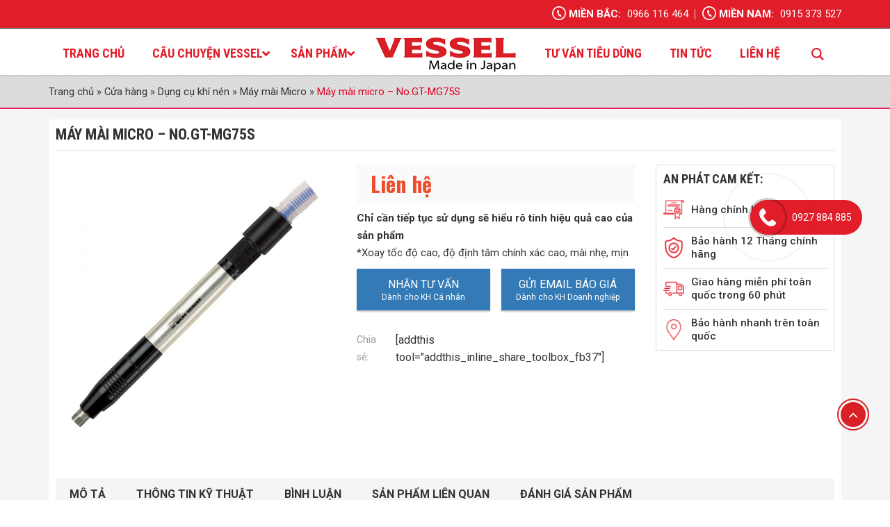

--- FILE ---
content_type: text/html; charset=UTF-8
request_url: https://vessel.com.vn/san-pham/may-mai-micro-no-gt-mg75s/
body_size: 21668
content:
<!DOCTYPE html>
<html lang="vi">
<head>
<meta charset="UTF-8">
<meta http-equiv="X-UA-Compatible" content="IE=edge">
<meta name="viewport" content="width=device-width, initial-scale=1">
<link rel="canonical" href="https://vessel.com.vn/san-pham/may-mai-micro-no-gt-mg75s" />
<link rel="alternate" href="https://vessel.com.vn/san-pham/may-mai-micro-no-gt-mg75s" hreflang="vi-vn" />
<link rel="profile" href="https://gmpg.org/xfn/11">
<link href="https://fonts.googleapis.com/css?family=Oswald:400,500,700|Roboto+Condensed:400,700|Roboto:400,500,700&display=swap&subset=vietnamese" rel="stylesheet">
<script>(function(html){html.className = html.className.replace(/\bno-js\b/,'js')})(document.documentElement);</script>
<meta name='robots' content='index, follow, max-image-preview:large, max-snippet:-1, max-video-preview:-1' />
<!-- This site is optimized with the Yoast SEO plugin v23.1 - https://yoast.com/wordpress/plugins/seo/ -->
<title>Máy mài micro - No.GT-MG75S - Dụng cụ cầm tay Vessel</title>
<link rel="canonical" href="https://vessel.com.vn/san-pham/may-mai-micro-no-gt-mg75s/" />
<meta property="og:locale" content="vi_VN" />
<meta property="og:type" content="article" />
<meta property="og:title" content="Máy mài micro - No.GT-MG75S - Dụng cụ cầm tay Vessel" />
<meta property="og:description" content="Chỉ cần tiếp tục sử dụng sẽ hiểu rõ tính hiệu quả cao của sản phẩm*Xoay tốc độ cao, độ định tâm chính xác cao, mài nhẹ, mịn" />
<meta property="og:url" content="https://vessel.com.vn/san-pham/may-mai-micro-no-gt-mg75s/" />
<meta property="og:site_name" content="Dụng cụ cầm tay Vessel" />
<meta property="article:modified_time" content="2019-06-28T14:41:57+00:00" />
<meta property="og:image" content="https://vessel.com.vn/wp-content/uploads/2019/06/gtmg75s.jpg" />
<meta property="og:image:width" content="1260" />
<meta property="og:image:height" content="1260" />
<meta property="og:image:type" content="image/jpeg" />
<meta name="twitter:card" content="summary_large_image" />
<script type="application/ld+json" class="yoast-schema-graph">{"@context":"https://schema.org","@graph":[{"@type":"WebPage","@id":"https://vessel.com.vn/san-pham/may-mai-micro-no-gt-mg75s/","url":"https://vessel.com.vn/san-pham/may-mai-micro-no-gt-mg75s/","name":"Máy mài micro - No.GT-MG75S - Dụng cụ cầm tay Vessel","isPartOf":{"@id":"https://vessel.com.vn/#website"},"primaryImageOfPage":{"@id":"https://vessel.com.vn/san-pham/may-mai-micro-no-gt-mg75s/#primaryimage"},"image":{"@id":"https://vessel.com.vn/san-pham/may-mai-micro-no-gt-mg75s/#primaryimage"},"thumbnailUrl":"https://vessel.com.vn/wp-content/uploads/2019/06/gtmg75s.jpg","datePublished":"2019-06-28T05:42:12+00:00","dateModified":"2019-06-28T14:41:57+00:00","breadcrumb":{"@id":"https://vessel.com.vn/san-pham/may-mai-micro-no-gt-mg75s/#breadcrumb"},"inLanguage":"vi","potentialAction":[{"@type":"ReadAction","target":["https://vessel.com.vn/san-pham/may-mai-micro-no-gt-mg75s/"]}]},{"@type":"ImageObject","inLanguage":"vi","@id":"https://vessel.com.vn/san-pham/may-mai-micro-no-gt-mg75s/#primaryimage","url":"https://vessel.com.vn/wp-content/uploads/2019/06/gtmg75s.jpg","contentUrl":"https://vessel.com.vn/wp-content/uploads/2019/06/gtmg75s.jpg","width":1260,"height":1260,"caption":"Máy mài micro - No.GT-MG75S"},{"@type":"BreadcrumbList","@id":"https://vessel.com.vn/san-pham/may-mai-micro-no-gt-mg75s/#breadcrumb","itemListElement":[{"@type":"ListItem","position":1,"name":"Trang chủ","item":"https://vessel.com.vn/"},{"@type":"ListItem","position":2,"name":"Cửa hàng","item":"https://vessel.com.vn/mua/"},{"@type":"ListItem","position":3,"name":"Dụng cụ khí nén","item":"https://vessel.com.vn/dung-cu-khi-nen/"},{"@type":"ListItem","position":4,"name":"Máy mài Micro","item":"https://vessel.com.vn/dung-cu-khi-nen/may-mai-micro/"},{"@type":"ListItem","position":5,"name":"Máy mài micro &#8211; No.GT-MG75S"}]},{"@type":"WebSite","@id":"https://vessel.com.vn/#website","url":"https://vessel.com.vn/","name":"Dụng cụ cầm tay Vessel","description":"Dụng cụ cầm tay thương hiệu Vessel - Nhật Bản","potentialAction":[{"@type":"SearchAction","target":{"@type":"EntryPoint","urlTemplate":"https://vessel.com.vn/?s={search_term_string}"},"query-input":"required name=search_term_string"}],"inLanguage":"vi"}]}</script>
<!-- / Yoast SEO plugin. -->
<link rel="alternate" type="application/rss+xml" title="Dòng thông tin Dụng cụ cầm tay Vessel &raquo;" href="https://vessel.com.vn/feed/" />
<link rel="alternate" type="application/rss+xml" title="Dụng cụ cầm tay Vessel &raquo; Dòng bình luận" href="https://vessel.com.vn/comments/feed/" />
<link rel="alternate" type="application/rss+xml" title="Dụng cụ cầm tay Vessel &raquo; Máy mài micro &#8211; No.GT-MG75S Dòng bình luận" href="https://vessel.com.vn/san-pham/may-mai-micro-no-gt-mg75s/feed/" />
<!-- <link rel='stylesheet' id='wp-block-library-css' href='https://vessel.com.vn/wp-includes/css/dist/block-library/style.min.css?ver=6.6.4' type='text/css' media='all' /> -->
<link rel="stylesheet" type="text/css" href="//vessel.com.vn/wp-content/cache/wpfc-minified/q7glhvnt/66wse.css" media="all"/>
<style id='classic-theme-styles-inline-css' type='text/css'>
/*! This file is auto-generated */
.wp-block-button__link{color:#fff;background-color:#32373c;border-radius:9999px;box-shadow:none;text-decoration:none;padding:calc(.667em + 2px) calc(1.333em + 2px);font-size:1.125em}.wp-block-file__button{background:#32373c;color:#fff;text-decoration:none}
</style>
<style id='global-styles-inline-css' type='text/css'>
:root{--wp--preset--aspect-ratio--square: 1;--wp--preset--aspect-ratio--4-3: 4/3;--wp--preset--aspect-ratio--3-4: 3/4;--wp--preset--aspect-ratio--3-2: 3/2;--wp--preset--aspect-ratio--2-3: 2/3;--wp--preset--aspect-ratio--16-9: 16/9;--wp--preset--aspect-ratio--9-16: 9/16;--wp--preset--color--black: #000000;--wp--preset--color--cyan-bluish-gray: #abb8c3;--wp--preset--color--white: #ffffff;--wp--preset--color--pale-pink: #f78da7;--wp--preset--color--vivid-red: #cf2e2e;--wp--preset--color--luminous-vivid-orange: #ff6900;--wp--preset--color--luminous-vivid-amber: #fcb900;--wp--preset--color--light-green-cyan: #7bdcb5;--wp--preset--color--vivid-green-cyan: #00d084;--wp--preset--color--pale-cyan-blue: #8ed1fc;--wp--preset--color--vivid-cyan-blue: #0693e3;--wp--preset--color--vivid-purple: #9b51e0;--wp--preset--gradient--vivid-cyan-blue-to-vivid-purple: linear-gradient(135deg,rgba(6,147,227,1) 0%,rgb(155,81,224) 100%);--wp--preset--gradient--light-green-cyan-to-vivid-green-cyan: linear-gradient(135deg,rgb(122,220,180) 0%,rgb(0,208,130) 100%);--wp--preset--gradient--luminous-vivid-amber-to-luminous-vivid-orange: linear-gradient(135deg,rgba(252,185,0,1) 0%,rgba(255,105,0,1) 100%);--wp--preset--gradient--luminous-vivid-orange-to-vivid-red: linear-gradient(135deg,rgba(255,105,0,1) 0%,rgb(207,46,46) 100%);--wp--preset--gradient--very-light-gray-to-cyan-bluish-gray: linear-gradient(135deg,rgb(238,238,238) 0%,rgb(169,184,195) 100%);--wp--preset--gradient--cool-to-warm-spectrum: linear-gradient(135deg,rgb(74,234,220) 0%,rgb(151,120,209) 20%,rgb(207,42,186) 40%,rgb(238,44,130) 60%,rgb(251,105,98) 80%,rgb(254,248,76) 100%);--wp--preset--gradient--blush-light-purple: linear-gradient(135deg,rgb(255,206,236) 0%,rgb(152,150,240) 100%);--wp--preset--gradient--blush-bordeaux: linear-gradient(135deg,rgb(254,205,165) 0%,rgb(254,45,45) 50%,rgb(107,0,62) 100%);--wp--preset--gradient--luminous-dusk: linear-gradient(135deg,rgb(255,203,112) 0%,rgb(199,81,192) 50%,rgb(65,88,208) 100%);--wp--preset--gradient--pale-ocean: linear-gradient(135deg,rgb(255,245,203) 0%,rgb(182,227,212) 50%,rgb(51,167,181) 100%);--wp--preset--gradient--electric-grass: linear-gradient(135deg,rgb(202,248,128) 0%,rgb(113,206,126) 100%);--wp--preset--gradient--midnight: linear-gradient(135deg,rgb(2,3,129) 0%,rgb(40,116,252) 100%);--wp--preset--font-size--small: 13px;--wp--preset--font-size--medium: 20px;--wp--preset--font-size--large: 36px;--wp--preset--font-size--x-large: 42px;--wp--preset--font-family--inter: "Inter", sans-serif;--wp--preset--font-family--cardo: Cardo;--wp--preset--spacing--20: 0.44rem;--wp--preset--spacing--30: 0.67rem;--wp--preset--spacing--40: 1rem;--wp--preset--spacing--50: 1.5rem;--wp--preset--spacing--60: 2.25rem;--wp--preset--spacing--70: 3.38rem;--wp--preset--spacing--80: 5.06rem;--wp--preset--shadow--natural: 6px 6px 9px rgba(0, 0, 0, 0.2);--wp--preset--shadow--deep: 12px 12px 50px rgba(0, 0, 0, 0.4);--wp--preset--shadow--sharp: 6px 6px 0px rgba(0, 0, 0, 0.2);--wp--preset--shadow--outlined: 6px 6px 0px -3px rgba(255, 255, 255, 1), 6px 6px rgba(0, 0, 0, 1);--wp--preset--shadow--crisp: 6px 6px 0px rgba(0, 0, 0, 1);}:where(.is-layout-flex){gap: 0.5em;}:where(.is-layout-grid){gap: 0.5em;}body .is-layout-flex{display: flex;}.is-layout-flex{flex-wrap: wrap;align-items: center;}.is-layout-flex > :is(*, div){margin: 0;}body .is-layout-grid{display: grid;}.is-layout-grid > :is(*, div){margin: 0;}:where(.wp-block-columns.is-layout-flex){gap: 2em;}:where(.wp-block-columns.is-layout-grid){gap: 2em;}:where(.wp-block-post-template.is-layout-flex){gap: 1.25em;}:where(.wp-block-post-template.is-layout-grid){gap: 1.25em;}.has-black-color{color: var(--wp--preset--color--black) !important;}.has-cyan-bluish-gray-color{color: var(--wp--preset--color--cyan-bluish-gray) !important;}.has-white-color{color: var(--wp--preset--color--white) !important;}.has-pale-pink-color{color: var(--wp--preset--color--pale-pink) !important;}.has-vivid-red-color{color: var(--wp--preset--color--vivid-red) !important;}.has-luminous-vivid-orange-color{color: var(--wp--preset--color--luminous-vivid-orange) !important;}.has-luminous-vivid-amber-color{color: var(--wp--preset--color--luminous-vivid-amber) !important;}.has-light-green-cyan-color{color: var(--wp--preset--color--light-green-cyan) !important;}.has-vivid-green-cyan-color{color: var(--wp--preset--color--vivid-green-cyan) !important;}.has-pale-cyan-blue-color{color: var(--wp--preset--color--pale-cyan-blue) !important;}.has-vivid-cyan-blue-color{color: var(--wp--preset--color--vivid-cyan-blue) !important;}.has-vivid-purple-color{color: var(--wp--preset--color--vivid-purple) !important;}.has-black-background-color{background-color: var(--wp--preset--color--black) !important;}.has-cyan-bluish-gray-background-color{background-color: var(--wp--preset--color--cyan-bluish-gray) !important;}.has-white-background-color{background-color: var(--wp--preset--color--white) !important;}.has-pale-pink-background-color{background-color: var(--wp--preset--color--pale-pink) !important;}.has-vivid-red-background-color{background-color: var(--wp--preset--color--vivid-red) !important;}.has-luminous-vivid-orange-background-color{background-color: var(--wp--preset--color--luminous-vivid-orange) !important;}.has-luminous-vivid-amber-background-color{background-color: var(--wp--preset--color--luminous-vivid-amber) !important;}.has-light-green-cyan-background-color{background-color: var(--wp--preset--color--light-green-cyan) !important;}.has-vivid-green-cyan-background-color{background-color: var(--wp--preset--color--vivid-green-cyan) !important;}.has-pale-cyan-blue-background-color{background-color: var(--wp--preset--color--pale-cyan-blue) !important;}.has-vivid-cyan-blue-background-color{background-color: var(--wp--preset--color--vivid-cyan-blue) !important;}.has-vivid-purple-background-color{background-color: var(--wp--preset--color--vivid-purple) !important;}.has-black-border-color{border-color: var(--wp--preset--color--black) !important;}.has-cyan-bluish-gray-border-color{border-color: var(--wp--preset--color--cyan-bluish-gray) !important;}.has-white-border-color{border-color: var(--wp--preset--color--white) !important;}.has-pale-pink-border-color{border-color: var(--wp--preset--color--pale-pink) !important;}.has-vivid-red-border-color{border-color: var(--wp--preset--color--vivid-red) !important;}.has-luminous-vivid-orange-border-color{border-color: var(--wp--preset--color--luminous-vivid-orange) !important;}.has-luminous-vivid-amber-border-color{border-color: var(--wp--preset--color--luminous-vivid-amber) !important;}.has-light-green-cyan-border-color{border-color: var(--wp--preset--color--light-green-cyan) !important;}.has-vivid-green-cyan-border-color{border-color: var(--wp--preset--color--vivid-green-cyan) !important;}.has-pale-cyan-blue-border-color{border-color: var(--wp--preset--color--pale-cyan-blue) !important;}.has-vivid-cyan-blue-border-color{border-color: var(--wp--preset--color--vivid-cyan-blue) !important;}.has-vivid-purple-border-color{border-color: var(--wp--preset--color--vivid-purple) !important;}.has-vivid-cyan-blue-to-vivid-purple-gradient-background{background: var(--wp--preset--gradient--vivid-cyan-blue-to-vivid-purple) !important;}.has-light-green-cyan-to-vivid-green-cyan-gradient-background{background: var(--wp--preset--gradient--light-green-cyan-to-vivid-green-cyan) !important;}.has-luminous-vivid-amber-to-luminous-vivid-orange-gradient-background{background: var(--wp--preset--gradient--luminous-vivid-amber-to-luminous-vivid-orange) !important;}.has-luminous-vivid-orange-to-vivid-red-gradient-background{background: var(--wp--preset--gradient--luminous-vivid-orange-to-vivid-red) !important;}.has-very-light-gray-to-cyan-bluish-gray-gradient-background{background: var(--wp--preset--gradient--very-light-gray-to-cyan-bluish-gray) !important;}.has-cool-to-warm-spectrum-gradient-background{background: var(--wp--preset--gradient--cool-to-warm-spectrum) !important;}.has-blush-light-purple-gradient-background{background: var(--wp--preset--gradient--blush-light-purple) !important;}.has-blush-bordeaux-gradient-background{background: var(--wp--preset--gradient--blush-bordeaux) !important;}.has-luminous-dusk-gradient-background{background: var(--wp--preset--gradient--luminous-dusk) !important;}.has-pale-ocean-gradient-background{background: var(--wp--preset--gradient--pale-ocean) !important;}.has-electric-grass-gradient-background{background: var(--wp--preset--gradient--electric-grass) !important;}.has-midnight-gradient-background{background: var(--wp--preset--gradient--midnight) !important;}.has-small-font-size{font-size: var(--wp--preset--font-size--small) !important;}.has-medium-font-size{font-size: var(--wp--preset--font-size--medium) !important;}.has-large-font-size{font-size: var(--wp--preset--font-size--large) !important;}.has-x-large-font-size{font-size: var(--wp--preset--font-size--x-large) !important;}
:where(.wp-block-post-template.is-layout-flex){gap: 1.25em;}:where(.wp-block-post-template.is-layout-grid){gap: 1.25em;}
:where(.wp-block-columns.is-layout-flex){gap: 2em;}:where(.wp-block-columns.is-layout-grid){gap: 2em;}
:root :where(.wp-block-pullquote){font-size: 1.5em;line-height: 1.6;}
</style>
<!-- <link rel='stylesheet' id='contact-form-7-css' href='https://vessel.com.vn/wp-content/plugins/contact-form-7/includes/css/styles.css?ver=5.9.8' type='text/css' media='all' /> -->
<style>.wpcf7 .screen-reader-response {
position: absolute;
overflow: hidden;
clip: rect(1px, 1px, 1px, 1px);
clip-path: inset(50%);
height: 1px;
width: 1px;
margin: -1px;
padding: 0;
border: 0;
word-wrap: normal !important;
}
.wpcf7 form .wpcf7-response-output {
margin: 2em 0.5em 1em;
padding: 0.2em 1em;
border: 2px solid #00a0d2; }
.wpcf7 form.init .wpcf7-response-output,
.wpcf7 form.resetting .wpcf7-response-output,
.wpcf7 form.submitting .wpcf7-response-output {
display: none;
}
.wpcf7 form.sent .wpcf7-response-output {
border-color: #46b450; }
.wpcf7 form.failed .wpcf7-response-output,
.wpcf7 form.aborted .wpcf7-response-output {
border-color: #dc3232; }
.wpcf7 form.spam .wpcf7-response-output {
border-color: #f56e28; }
.wpcf7 form.invalid .wpcf7-response-output,
.wpcf7 form.unaccepted .wpcf7-response-output,
.wpcf7 form.payment-required .wpcf7-response-output {
border-color: #ffb900; }
.wpcf7-form-control-wrap {
position: relative;
}
.wpcf7-not-valid-tip {
color: #dc3232; font-size: 1em;
font-weight: normal;
display: block;
}
.use-floating-validation-tip .wpcf7-not-valid-tip {
position: relative;
top: -2ex;
left: 1em;
z-index: 100;
border: 1px solid #dc3232;
background: #fff;
padding: .2em .8em;
width: 24em;
}
.wpcf7-list-item {
display: inline-block;
margin: 0 0 0 1em;
}
.wpcf7-list-item-label::before,
.wpcf7-list-item-label::after {
content: " ";
}
.wpcf7-spinner {
visibility: hidden;
display: inline-block;
background-color: #23282d; opacity: 0.75;
width: 24px;
height: 24px;
border: none;
border-radius: 100%;
padding: 0;
margin: 0 24px;
position: relative;
}
form.submitting .wpcf7-spinner {
visibility: visible;
}
.wpcf7-spinner::before {
content: '';
position: absolute;
background-color: #fbfbfc; top: 4px;
left: 4px;
width: 6px;
height: 6px;
border: none;
border-radius: 100%;
transform-origin: 8px 8px;
animation-name: spin;
animation-duration: 1000ms;
animation-timing-function: linear;
animation-iteration-count: infinite;
}
@media (prefers-reduced-motion: reduce) {
.wpcf7-spinner::before {
animation-name: blink;
animation-duration: 2000ms;
}
}
@keyframes spin {
from {
transform: rotate(0deg);
}
to {
transform: rotate(360deg);
}
}
@keyframes blink {
from {
opacity: 0;
}
50% {
opacity: 1;
}
to {
opacity: 0;
}
}
.wpcf7 [inert] {
opacity: 0.5;
}
.wpcf7 input[type="file"] {
cursor: pointer;
}
.wpcf7 input[type="file"]:disabled {
cursor: default;
}
.wpcf7 .wpcf7-submit:disabled {
cursor: not-allowed;
}
.wpcf7 input[type="url"],
.wpcf7 input[type="email"],
.wpcf7 input[type="tel"] {
direction: ltr;
}
.wpcf7-reflection > output {
display: list-item;
list-style: none;
}
.wpcf7-reflection > output[hidden] {
display: none;
}</style>
<!-- <link rel='stylesheet' id='taxonomy-image-plugin-public-css' href='https://vessel.com.vn/wp-content/plugins/taxonomy-images/css/style.css?ver=0.9.6' type='text/css' media='screen' /> -->
<link rel="stylesheet" type="text/css" href="//vessel.com.vn/wp-content/cache/wpfc-minified/96nqffiw/66wse.css" media="screen"/>
<!-- <link rel='stylesheet' id='woocommerce-layout-css' href='https://vessel.com.vn/wp-content/plugins/woocommerce/assets/css/woocommerce-layout.css?ver=9.1.5' type='text/css' media='all' /> -->
<link rel="stylesheet" type="text/css" href="//vessel.com.vn/wp-content/cache/wpfc-minified/g26s5c7d/66wse.css" media="all"/>
<!-- <link rel='stylesheet' id='woocommerce-smallscreen-css' href='https://vessel.com.vn/wp-content/plugins/woocommerce/assets/css/woocommerce-smallscreen.css?ver=9.1.5' type='text/css' media='only screen and (max-width: 768px)' /> -->
<link rel="stylesheet" type="text/css" href="//vessel.com.vn/wp-content/cache/wpfc-minified/dr6bkmqq/66wse.css" media="only screen and (max-width: 768px)"/>
<!-- <link rel='stylesheet' id='woocommerce-general-css' href='https://vessel.com.vn/wp-content/plugins/woocommerce/assets/css/woocommerce.css?ver=9.1.5' type='text/css' media='all' /> -->
<link rel="stylesheet" type="text/css" href="//vessel.com.vn/wp-content/cache/wpfc-minified/7mslbgdw/66wse.css" media="all"/>
<style id='woocommerce-inline-inline-css' type='text/css'>
.woocommerce form .form-row .required { visibility: visible; }
</style>
<!-- <link rel='stylesheet' id='dashicons-css' href='https://vessel.com.vn/wp-includes/css/dashicons.min.css?ver=6.6.4' type='text/css' media='all' /> -->
<!-- <link rel='stylesheet' id='font-awesome-css' href='https://vessel.com.vn/wp-content/themes/zw-tovitanphat/libs/font-awesome/css/font-awesome.min.css?ver=6.6.4' type='text/css' media='all' /> -->
<!-- <link rel='stylesheet' id='bootstrap-css-css' href='https://vessel.com.vn/wp-content/themes/zw-tovitanphat/libs/bootstrap/css/bootstrap.min.css?ver=6.6.4' type='text/css' media='all' /> -->
<!-- <link rel='stylesheet' id='slick-css-css' href='https://vessel.com.vn/wp-content/themes/zw-tovitanphat/assets/css/slick.css?ver=6.6.4' type='text/css' media='all' /> -->
<!-- <link rel='stylesheet' id='slick-theme-css-css' href='https://vessel.com.vn/wp-content/themes/zw-tovitanphat/assets/css/slick-theme.css?ver=6.6.4' type='text/css' media='all' /> -->
<!-- <link rel='stylesheet' id='fancybox-css-css' href='https://vessel.com.vn/wp-content/themes/zw-tovitanphat/libs/fancybox/jquery.fancybox.min.css?ver=6.6.4' type='text/css' media='all' /> -->
<!-- <link rel='stylesheet' id='owl-css-css' href='https://vessel.com.vn/wp-content/themes/zw-tovitanphat/libs/owlcarousel/owl.carousel.min.css?ver=6.6.4' type='text/css' media='all' /> -->
<!-- <link rel='stylesheet' id='owltheme-css-css' href='https://vessel.com.vn/wp-content/themes/zw-tovitanphat/libs/owlcarousel/owl.theme.default.css?ver=6.6.4' type='text/css' media='all' /> -->
<!-- <link rel='stylesheet' id='animate-css-css' href='https://vessel.com.vn/wp-content/themes/zw-tovitanphat/libs/owlcarousel/animate.css?ver=6.6.4' type='text/css' media='all' /> -->
<!-- <link rel='stylesheet' id='ZW-style-css' href='https://vessel.com.vn/wp-content/themes/zw-tovitanphat/style.css?ver=6.6.4' type='text/css' media='all' /> -->
<!-- <link rel='stylesheet' id='editor-style-css' href='https://vessel.com.vn/wp-content/themes/zw-tovitanphat/assets/css/editor-style.css?ver=6.6.4' type='text/css' media='all' /> -->
<!-- <link rel='stylesheet' id='tablepress-default-css' href='https://vessel.com.vn/wp-content/plugins/tablepress/css/build/default.css?ver=2.4' type='text/css' media='all' /> -->
<!-- <link rel='stylesheet' id='ubermenu-css' href='https://vessel.com.vn/wp-content/plugins/ubermenu/pro/assets/css/ubermenu.min.css?ver=3.8.4' type='text/css' media='all' /> -->
<!-- <link rel='stylesheet' id='ubermenu-font-awesome-all-css' href='https://vessel.com.vn/wp-content/plugins/ubermenu/assets/fontawesome/css/all.min.css?ver=6.6.4' type='text/css' media='all' /> -->
<link rel="stylesheet" type="text/css" href="//vessel.com.vn/wp-content/cache/wpfc-minified/mbb4cgbx/66wu4.css" media="all"/>
<script src='//vessel.com.vn/wp-content/cache/wpfc-minified/1pz7540e/66wse.js' type="text/javascript"></script>
<!-- <script type="text/javascript" src="https://vessel.com.vn/wp-content/themes/zw-tovitanphat/assets/js/jquery3.2.1.min.js?ver=6.6.4" id="jquery-js"></script> -->
<!-- <script type="text/javascript" src="https://vessel.com.vn/wp-content/plugins/woocommerce/assets/js/jquery-blockui/jquery.blockUI.min.js?ver=2.7.0-wc.9.1.5" id="jquery-blockui-js" defer="defer" data-wp-strategy="defer"></script> -->
<script type="text/javascript" id="wc-add-to-cart-js-extra">
/* <![CDATA[ */
var wc_add_to_cart_params = {"ajax_url":"\/wp-admin\/admin-ajax.php","wc_ajax_url":"\/?wc-ajax=%%endpoint%%","i18n_view_cart":"Xem gi\u1ecf h\u00e0ng","cart_url":"https:\/\/vessel.com.vn\/gio-hang\/","is_cart":"","cart_redirect_after_add":"yes"};
/* ]]> */
</script>
<script src='//vessel.com.vn/wp-content/cache/wpfc-minified/2dfzz8h9/66wu4.js' type="text/javascript"></script>
<!-- <script type="text/javascript" src="https://vessel.com.vn/wp-content/plugins/woocommerce/assets/js/frontend/add-to-cart.min.js?ver=9.1.5" id="wc-add-to-cart-js" defer="defer" data-wp-strategy="defer"></script> -->
<script type="text/javascript" id="wc-single-product-js-extra">
/* <![CDATA[ */
var wc_single_product_params = {"i18n_required_rating_text":"Vui l\u00f2ng ch\u1ecdn m\u1ed9t m\u1ee9c \u0111\u00e1nh gi\u00e1","review_rating_required":"yes","flexslider":{"rtl":false,"animation":"slide","smoothHeight":true,"directionNav":false,"controlNav":"thumbnails","slideshow":false,"animationSpeed":500,"animationLoop":false,"allowOneSlide":false},"zoom_enabled":"","zoom_options":[],"photoswipe_enabled":"","photoswipe_options":{"shareEl":false,"closeOnScroll":false,"history":false,"hideAnimationDuration":0,"showAnimationDuration":0},"flexslider_enabled":""};
/* ]]> */
</script>
<script src='//vessel.com.vn/wp-content/cache/wpfc-minified/1mwc4udh/66wu4.js' type="text/javascript"></script>
<!-- <script type="text/javascript" src="https://vessel.com.vn/wp-content/plugins/woocommerce/assets/js/frontend/single-product.min.js?ver=9.1.5" id="wc-single-product-js" defer="defer" data-wp-strategy="defer"></script> -->
<!-- <script type="text/javascript" src="https://vessel.com.vn/wp-content/plugins/woocommerce/assets/js/js-cookie/js.cookie.min.js?ver=2.1.4-wc.9.1.5" id="js-cookie-js" defer="defer" data-wp-strategy="defer"></script> -->
<script type="text/javascript" id="woocommerce-js-extra">
/* <![CDATA[ */
var woocommerce_params = {"ajax_url":"\/wp-admin\/admin-ajax.php","wc_ajax_url":"\/?wc-ajax=%%endpoint%%"};
/* ]]> */
</script>
<script src='//vessel.com.vn/wp-content/cache/wpfc-minified/lc3u1gp1/66wse.js' type="text/javascript"></script>
<!-- <script type="text/javascript" src="https://vessel.com.vn/wp-content/plugins/woocommerce/assets/js/frontend/woocommerce.min.js?ver=9.1.5" id="woocommerce-js" defer="defer" data-wp-strategy="defer"></script> -->
<!-- <script type="text/javascript" src="https://vessel.com.vn/wp-content/themes/zw-tovitanphat/assets/js/slick.js?ver=6.6.4" id="slick-js-js"></script> -->
<link rel="https://api.w.org/" href="https://vessel.com.vn/wp-json/" /><link rel="alternate" title="JSON" type="application/json" href="https://vessel.com.vn/wp-json/wp/v2/product/5662" /><link rel="EditURI" type="application/rsd+xml" title="RSD" href="https://vessel.com.vn/xmlrpc.php?rsd" />
<link rel='shortlink' href='https://vessel.com.vn/?p=5662' />
<link rel="alternate" title="oNhúng (JSON)" type="application/json+oembed" href="https://vessel.com.vn/wp-json/oembed/1.0/embed?url=https%3A%2F%2Fvessel.com.vn%2Fsan-pham%2Fmay-mai-micro-no-gt-mg75s%2F" />
<link rel="alternate" title="oNhúng (XML)" type="text/xml+oembed" href="https://vessel.com.vn/wp-json/oembed/1.0/embed?url=https%3A%2F%2Fvessel.com.vn%2Fsan-pham%2Fmay-mai-micro-no-gt-mg75s%2F&#038;format=xml" />
<style id="ubermenu-custom-generated-css">
/** Font Awesome 4 Compatibility **/
.fa{font-style:normal;font-variant:normal;font-weight:normal;font-family:FontAwesome;}
/** UberMenu Custom Menu Styles (Customizer) **/
/* main */
.ubermenu-main.ubermenu-transition-fade .ubermenu-item .ubermenu-submenu-drop { margin-top:0; }
/* Status: Loaded from Transient */
</style>
<!-- This website runs the Product Feed PRO for WooCommerce by AdTribes.io plugin - version 13.3.4 -->
<!-- Schema optimized by Schema Pro --><script type="application/ld+json">{"@context":"https:\/\/schema.org","@type":"Product","name":"T\u00f4 v\u00edt","image":{"@type":"ImageObject","url":"https:\/\/vessel.com.vn\/wp-content\/uploads\/2019\/06\/220w3_2-600x600.png","width":600,"height":600},"description":"T\u00f4 v\u00edt, tua v\u00edt hay tu\u1ed1c n\u01a1 v\u00edt Vessel l\u00e0 m\u1ed9t trong c\u00e1c d\u1ee5ng c\u1ee5 c\u01a1 b\u1ea3n c\u1ea7n c\u00f3 c\u1ee7a m\u1ed7i gia \u0111\u00ecnh. S\u1ea3n ph\u1ea9m \u0111ang \u0111\u01b0\u1ee3c Vessel Official ph\u00e2n ph\u1ed1i t\u1ea1i th\u1ecb tr\u01b0\u1eddng Vi\u1ec7t Nam.","brand":{"@type":"Thing","name":"T\u00f4 v\u00edt Vessel Nh\u1eadt B\u1ea3n"},"offers":{"@type":"Offer","price":"0","url":"https:\/\/vessel.com.vn\/dung-cu-cam-tay-hand-tools\/to-vit\/"}}</script><!-- / Schema optimized by Schema Pro --><!-- site-navigation-element Schema optimized by Schema Pro --><script type="application/ld+json">{"@context":"https:\/\/schema.org","@graph":[{"@context":"https:\/\/schema.org","@type":"SiteNavigationElement","id":"site-navigation","name":"Trang ch\u1ee7","url":"\/"},{"@context":"https:\/\/schema.org","@type":"SiteNavigationElement","id":"site-navigation","name":"C\u00e2u chuy\u1ec7n Vessel","url":"#"},{"@context":"https:\/\/schema.org","@type":"SiteNavigationElement","id":"site-navigation","name":"V\u1ec1 Vessel","url":"https:\/\/vessel.com.vn\/ve-vessel\/"},{"@context":"https:\/\/schema.org","@type":"SiteNavigationElement","id":"site-navigation","name":"L\u1ecbch s\u1eed 100 n\u0103m v\u1ec1 Vessel","url":"https:\/\/vessel.com.vn\/lich-su-100-nam-ve-vessel\/"},{"@context":"https:\/\/schema.org","@type":"SiteNavigationElement","id":"site-navigation","name":"Vessel Group","url":"https:\/\/vessel.com.vn\/vessel-group\/"},{"@context":"https:\/\/schema.org","@type":"SiteNavigationElement","id":"site-navigation","name":"Vessel t\u1ea1i Vi\u1ec7t Nam","url":"https:\/\/vessel.com.vn\/vessel-tai-viet-nam\/"},{"@context":"https:\/\/schema.org","@type":"SiteNavigationElement","id":"site-navigation","name":"S\u1ea3n ph\u1ea9m","url":"#"},{"@context":"https:\/\/schema.org","@type":"SiteNavigationElement","id":"site-navigation","name":"D\u1ee5ng c\u1ee5 C\u1ea7m tay","url":"https:\/\/vessel.com.vn\/dung-cu-cam-tay-hand-tools\/"},{"@context":"https:\/\/schema.org","@type":"SiteNavigationElement","id":"site-navigation","name":"T\u00f4 v\u00edt","url":"https:\/\/vessel.com.vn\/dung-cu-cam-tay-hand-tools\/to-vit\/"},{"@context":"https:\/\/schema.org","@type":"SiteNavigationElement","id":"site-navigation","name":"T\u00f4 v\u00edt Si\u00eau m\u1ec1m","url":"https:\/\/vessel.com.vn\/dung-cu-cam-tay-hand-tools\/to-vit\/to-vit-sieu-mem\/"},{"@context":"https:\/\/schema.org","@type":"SiteNavigationElement","id":"site-navigation","name":"T\u00f4 v\u00edt tay c\u1ea7m m\u1ec1m","url":"https:\/\/vessel.com.vn\/dung-cu-cam-tay-hand-tools\/to-vit\/to-vit-tay-cam-mem\/"},{"@context":"https:\/\/schema.org","@type":"SiteNavigationElement","id":"site-navigation","name":"T\u00f4 v\u00edt Tay c\u1ea7m tr\u00f2n","url":"https:\/\/vessel.com.vn\/dung-cu-cam-tay-hand-tools\/to-vit\/to-vit-tay-cam-tron\/"},{"@context":"https:\/\/schema.org","@type":"SiteNavigationElement","id":"site-navigation","name":"T\u00f4 v\u00edt Vector","url":"https:\/\/vessel.com.vn\/dung-cu-cam-tay-hand-tools\/to-vit\/to-vit-vector\/"},{"@context":"https:\/\/schema.org","@type":"SiteNavigationElement","id":"site-navigation","name":"T\u00f4 v\u00edt Megadora","url":"https:\/\/vessel.com.vn\/dung-cu-cam-tay-hand-tools\/to-vit\/to-vit-megadora\/"},{"@context":"https:\/\/schema.org","@type":"SiteNavigationElement","id":"site-navigation","name":"T\u00f4 v\u00edt Trong su\u00f4t","url":"https:\/\/vessel.com.vn\/dung-cu-cam-tay-hand-tools\/to-vit\/to-vit-trong-suot\/"},{"@context":"https:\/\/schema.org","@type":"SiteNavigationElement","id":"site-navigation","name":"T\u00f4 v\u00edt Tay c\u1ea7m tr\u1ee3 l\u1ef1c","url":"https:\/\/vessel.com.vn\/dung-cu-cam-tay-hand-tools\/to-vit\/to-vit-tay-cam-tro-luc\/"},{"@context":"https:\/\/schema.org","@type":"SiteNavigationElement","id":"site-navigation","name":"T\u00f4 v\u00edt 3 \u0111\u1ea7u","url":"https:\/\/vessel.com.vn\/dung-cu-cam-tay-hand-tools\/to-vit\/to-vit-3-dau\/"},{"@context":"https:\/\/schema.org","@type":"SiteNavigationElement","id":"site-navigation","name":"T\u00f4 v\u00edt Famidora","url":"https:\/\/vessel.com.vn\/dung-cu-cam-tay-hand-tools\/to-vit\/to-vit-famidora\/"},{"@context":"https:\/\/schema.org","@type":"SiteNavigationElement","id":"site-navigation","name":"T\u00f4 v\u00edt Eco","url":"https:\/\/vessel.com.vn\/dung-cu-cam-tay-hand-tools\/to-vit\/to-vit-eco-friendry\/"},{"@context":"https:\/\/schema.org","@type":"SiteNavigationElement","id":"site-navigation","name":"T\u00f4 v\u00edt C\u00e1n g\u1ed7","url":"https:\/\/vessel.com.vn\/dung-cu-cam-tay-hand-tools\/to-vit\/to-vit-can-go\/"},{"@context":"https:\/\/schema.org","@type":"SiteNavigationElement","id":"site-navigation","name":"T\u00f4 v\u00edt Ch\u00ednh x\u00e1c","url":"https:\/\/vessel.com.vn\/dung-cu-cam-tay-hand-tools\/to-vit\/to-vit-chinh-xac\/"},{"@context":"https:\/\/schema.org","@type":"SiteNavigationElement","id":"site-navigation","name":"T\u00f4 v\u00edt Si\u1ebft l\u1ef1c","url":"https:\/\/vessel.com.vn\/dung-cu-cam-tay-hand-tools\/to-vit\/to-vit-siet-luc\/"},{"@context":"https:\/\/schema.org","@type":"SiteNavigationElement","id":"site-navigation","name":"T\u00f4 v\u00edt Ch\u1ed1ng tr\u01b0\u1ee3t","url":"https:\/\/vessel.com.vn\/dung-cu-cam-tay-hand-tools\/to-vit\/to-vit-chong-truot\/"},{"@context":"https:\/\/schema.org","@type":"SiteNavigationElement","id":"site-navigation","name":"T\u00f4 v\u00edt V\u1eb7n ngang","url":"https:\/\/vessel.com.vn\/dung-cu-cam-tay-hand-tools\/to-vit\/to-vit-van-ngang\/"},{"@context":"https:\/\/schema.org","@type":"SiteNavigationElement","id":"site-navigation","name":"T\u00f4 v\u00edt D\u00f2ng t\u00e1c \u0111\u1ed9ng","url":"https:\/\/vessel.com.vn\/dung-cu-cam-tay-hand-tools\/to-vit\/to-vit-dong-tac-dong\/"},{"@context":"https:\/\/schema.org","@type":"SiteNavigationElement","id":"site-navigation","name":"T\u00f4 v\u00edt Komadora","url":"https:\/\/vessel.com.vn\/dung-cu-cam-tay-hand-tools\/to-vit\/to-vit-komadora\/"},{"@context":"https:\/\/schema.org","@type":"SiteNavigationElement","id":"site-navigation","name":"Ch\u00eca v\u1eb7n\/Socket","url":"https:\/\/vessel.com.vn\/dung-cu-cam-tay-hand-tools\/chia-van-socket\/"},{"@context":"https:\/\/schema.org","@type":"SiteNavigationElement","id":"site-navigation","name":"Ch\u00eca v\u1eb7n ren v\u00edt","url":"https:\/\/vessel.com.vn\/dung-cu-cam-tay-hand-tools\/chia-van-socket\/chia-van-ren-vit\/"},{"@context":"https:\/\/schema.org","@type":"SiteNavigationElement","id":"site-navigation","name":"Ch\u00eca v\u1eb7n ch\u1eef L","url":"https:\/\/vessel.com.vn\/dung-cu-cam-tay-hand-tools\/chia-van-socket\/chia-van-chu-l\/"},{"@context":"https:\/\/schema.org","@type":"SiteNavigationElement","id":"site-navigation","name":"Ch\u00eca v\u1eb7n Torx","url":"https:\/\/vessel.com.vn\/dung-cu-cam-tay-hand-tools\/chia-van-socket\/chia-van-torx\/"},{"@context":"https:\/\/schema.org","@type":"SiteNavigationElement","id":"site-navigation","name":"Ch\u00eca v\u1eb7n g\u1eafn socket","url":"https:\/\/vessel.com.vn\/dung-cu-cam-tay-hand-tools\/chia-van-socket\/chia-van-gan-socket\/"},{"@context":"https:\/\/schema.org","@type":"SiteNavigationElement","id":"site-navigation","name":"Ch\u00eca v\u1eb7n \u0111\u1ea7u tr\u00f2n","url":"https:\/\/vessel.com.vn\/dung-cu-cam-tay-hand-tools\/chia-van-socket\/chia-van-dau-tron\/"},{"@context":"https:\/\/schema.org","@type":"SiteNavigationElement","id":"site-navigation","name":"Ch\u00eca v\u1eb7n l\u1ee5c gi\u00e1c","url":"https:\/\/vessel.com.vn\/dung-cu-cam-tay-hand-tools\/chia-van-socket\/chia-van-luc-giac\/"},{"@context":"https:\/\/schema.org","@type":"SiteNavigationElement","id":"site-navigation","name":"K\u00ecm tu\u1ed1t d\u00e2y","url":"https:\/\/vessel.com.vn\/dung-cu-cam-tay-hand-tools\/kim-tuot-day\/"},{"@context":"https:\/\/schema.org","@type":"SiteNavigationElement","id":"site-navigation","name":"D\u1ee5ng c\u1ee5 c\u1ea7m tay kh\u00e1c","url":"https:\/\/vessel.com.vn\/dung-cu-cam-tay-hand-tools\/dung-cu-cam-tay-khac\/"},{"@context":"https:\/\/schema.org","@type":"SiteNavigationElement","id":"site-navigation","name":"M\u0169i v\u1eb7n v\u00edt \/ Sockets","url":"https:\/\/vessel.com.vn\/mui-van-vit-sockets\/"},{"@context":"https:\/\/schema.org","@type":"SiteNavigationElement","id":"site-navigation","name":"M\u0169i v\u1eb7n v\u00edt","url":"https:\/\/vessel.com.vn\/mui-van-vit-sockets\/mui-van-vit\/"},{"@context":"https:\/\/schema.org","@type":"SiteNavigationElement","id":"site-navigation","name":"M\u0169i v\u1eb7n v\u00edt ch\u00ednh x\u00e1c","url":"https:\/\/vessel.com.vn\/mui-van-vit-sockets\/mui-van-vit-chinh-xac\/"},{"@context":"https:\/\/schema.org","@type":"SiteNavigationElement","id":"site-navigation","name":"Socket Bits","url":"https:\/\/vessel.com.vn\/mui-van-vit-sockets\/socket-bits\/"},{"@context":"https:\/\/schema.org","@type":"SiteNavigationElement","id":"site-navigation","name":"M\u0169i v\u1eb7n v\u00edt \/ Sockets kh\u00e1c","url":"https:\/\/vessel.com.vn\/mui-van-vit-sockets\/mui-van-vit-sockets-khac\/"},{"@context":"https:\/\/schema.org","@type":"SiteNavigationElement","id":"site-navigation","name":"M\u0169i v\u1eb7n v\u00edt\/ Sockets \/ M\u0169i khoan cho X\u00e2y d\u1ef1ng","url":"https:\/\/vessel.com.vn\/mui-van-vit-sockets-mui-khoan-cho-xay-dung\/"},{"@context":"https:\/\/schema.org","@type":"SiteNavigationElement","id":"site-navigation","name":"M\u0169i v\u1eb7n v\u00edt Cho X\u00e2y d\u1ef1ng","url":"https:\/\/vessel.com.vn\/mui-van-vit-sockets-mui-khoan-cho-xay-dung\/mui-van-vit-cho-xay-dung\/"},{"@context":"https:\/\/schema.org","@type":"SiteNavigationElement","id":"site-navigation","name":"Socket Bits cho X\u00e2y d\u1ef1ng","url":"https:\/\/vessel.com.vn\/mui-van-vit-sockets-mui-khoan-cho-xay-dung\/socket-bits-cho-xay-dung\/"},{"@context":"https:\/\/schema.org","@type":"SiteNavigationElement","id":"site-navigation","name":"M\u0169i khoan","url":"https:\/\/vessel.com.vn\/mui-van-vit-sockets-mui-khoan-cho-xay-dung\/mui-khoan\/"},{"@context":"https:\/\/schema.org","@type":"SiteNavigationElement","id":"site-navigation","name":"S\u1ea3n ph\u1ea9m\/Thi\u1ebft b\u1ecb kh\u00e1c cho x\u00e2y d\u1ef1ng","url":"https:\/\/vessel.com.vn\/mui-van-vit-sockets-mui-khoan-cho-xay-dung\/san-pham-thiet-bi-khac-cho-xay-dung\/"},{"@context":"https:\/\/schema.org","@type":"SiteNavigationElement","id":"site-navigation","name":"S\u00fang v\u1eb7n v\u00edt","url":"https:\/\/vessel.com.vn\/sung-van-vit\/"},{"@context":"https:\/\/schema.org","@type":"SiteNavigationElement","id":"site-navigation","name":"S\u00fang v\u1eb7n v\u00edt \u0111i\u1ec7n","url":"https:\/\/vessel.com.vn\/sung-van-vit\/sung-van-vit-dien\/"},{"@context":"https:\/\/schema.org","@type":"SiteNavigationElement","id":"site-navigation","name":"Tay gi\u1eef d\u1ee5ng c\u1ee5","url":"https:\/\/vessel.com.vn\/sung-van-vit\/tay-giu-dung-cu\/"},{"@context":"https:\/\/schema.org","@type":"SiteNavigationElement","id":"site-navigation","name":"C\u00e1c s\u1ea3n ph\u1ea9m li\u00ean quan \u0111\u1ebfn s\u00fang v\u1eb7n v\u00edt \u0111i\u1ec7n","url":"https:\/\/vessel.com.vn\/sung-van-vit\/cac-san-pham-lien-quan-den-sung-van-vit-dien\/"},{"@context":"https:\/\/schema.org","@type":"SiteNavigationElement","id":"site-navigation","name":"D\u1ee5ng c\u1ee5 kh\u00ed n\u00e9n","url":"https:\/\/vessel.com.vn\/dung-cu-khi-nen\/"},{"@context":"https:\/\/schema.org","@type":"SiteNavigationElement","id":"site-navigation","name":"S\u00fang v\u1eb7n v\u00edt Kh\u00ed n\u00e9n","url":"https:\/\/vessel.com.vn\/dung-cu-khi-nen\/sung-van-vit-khi-nen\/"},{"@context":"https:\/\/schema.org","@type":"SiteNavigationElement","id":"site-navigation","name":"S\u00fang v\u1eb7n Bu l\u00f4ng","url":"https:\/\/vessel.com.vn\/dung-cu-khi-nen\/sung-van-bu-long\/"},{"@context":"https:\/\/schema.org","@type":"SiteNavigationElement","id":"site-navigation","name":"M\u00e1y \u0111\u00e1nh g\u1ec9","url":"https:\/\/vessel.com.vn\/dung-cu-khi-nen\/may-danh-gi\/"},{"@context":"https:\/\/schema.org","@type":"SiteNavigationElement","id":"site-navigation","name":"M\u00e1y m\u00e0i d\u00e2y \u0111ai","url":"https:\/\/vessel.com.vn\/dung-cu-khi-nen\/may-mai-day-dai\/"},{"@context":"https:\/\/schema.org","@type":"SiteNavigationElement","id":"site-navigation","name":"M\u00e1y m\u00e0i \u0110\u00e1nh b\u00f3ng","url":"https:\/\/vessel.com.vn\/dung-cu-khi-nen\/may-mai-danh-bong\/"},{"@context":"https:\/\/schema.org","@type":"SiteNavigationElement","id":"site-navigation","name":"M\u00e1y m\u00e0i Micro","url":"https:\/\/vessel.com.vn\/dung-cu-khi-nen\/may-mai-micro\/"},{"@context":"https:\/\/schema.org","@type":"SiteNavigationElement","id":"site-navigation","name":"M\u00e1y c\u01b0a","url":"https:\/\/vessel.com.vn\/dung-cu-khi-nen\/may-cua\/"},{"@context":"https:\/\/schema.org","@type":"SiteNavigationElement","id":"site-navigation","name":"M\u00e1y khoan","url":"https:\/\/vessel.com.vn\/dung-cu-khi-nen\/may-khoan\/"},{"@context":"https:\/\/schema.org","@type":"SiteNavigationElement","id":"site-navigation","name":"M\u00e1y n\u1ea1o","url":"https:\/\/vessel.com.vn\/dung-cu-khi-nen\/may-nao\/"},{"@context":"https:\/\/schema.org","@type":"SiteNavigationElement","id":"site-navigation","name":"S\u00fang Th\u1ed5i b\u1ee5i","url":"https:\/\/vessel.com.vn\/dung-cu-khi-nen\/sung-thoi-bui\/"},{"@context":"https:\/\/schema.org","@type":"SiteNavigationElement","id":"site-navigation","name":"D\u1ee5ng c\u1ee5 Kh\u00ed n\u00e9n li\u00ean quan","url":"https:\/\/vessel.com.vn\/dung-cu-khi-nen\/dung-cu-khi-nen-lien-quan\/"},{"@context":"https:\/\/schema.org","@type":"SiteNavigationElement","id":"site-navigation","name":"D\u1ee5ng c\u1ee5 C\u1eaft Kh\u00ed n\u00e9n","url":"https:\/\/vessel.com.vn\/dung-cu-cat-khi-nen\/"},{"@context":"https:\/\/schema.org","@type":"SiteNavigationElement","id":"site-navigation","name":"K\u00ecm c\u1eaft kh\u00ed n\u00e9n","url":"https:\/\/vessel.com.vn\/dung-cu-cat-khi-nen\/kim-cat-khi-nen\/"},{"@context":"https:\/\/schema.org","@type":"SiteNavigationElement","id":"site-navigation","name":"Ph\u1ee5 ki\u1ec7n \/ Ph\u1ee5 t\u00f9ng cho K\u00ecm c\u1eaft Kh\u00ed n\u00e9n","url":"https:\/\/vessel.com.vn\/dung-cu-cat-khi-nen\/phu-kien-phu-tung-cho-kim-cat-khi-nen\/"},{"@context":"https:\/\/schema.org","@type":"SiteNavigationElement","id":"site-navigation","name":"S\u1ea3n ph\u1ea9m Kh\u1eed T\u0129nh \u0111i\u1ec7n","url":"https:\/\/vessel.com.vn\/khu-tinh-dien\/"},{"@context":"https:\/\/schema.org","@type":"SiteNavigationElement","id":"site-navigation","name":"Qu\u1ea1t kh\u1eed t\u0129nh \u0111i\u1ec7n","url":"https:\/\/vessel.com.vn\/khu-tinh-dien\/quat-khu-tinh-dien\/"},{"@context":"https:\/\/schema.org","@type":"SiteNavigationElement","id":"site-navigation","name":"\u0110\u1ea7u phun Kh\u1eed t\u0129nh \u0111i\u1ec7n","url":"https:\/\/vessel.com.vn\/khu-tinh-dien\/dau-phun-khu-tinh-dien\/"},{"@context":"https:\/\/schema.org","@type":"SiteNavigationElement","id":"site-navigation","name":"Thanh kh\u1eed t\u0129nh \u0111i\u1ec7n","url":"https:\/\/vessel.com.vn\/khu-tinh-dien\/thanh-khu-tinh-dien\/"},{"@context":"https:\/\/schema.org","@type":"SiteNavigationElement","id":"site-navigation","name":"H\u1ed9p Ion","url":"https:\/\/vessel.com.vn\/khu-tinh-dien\/hop-ion\/"},{"@context":"https:\/\/schema.org","@type":"SiteNavigationElement","id":"site-navigation","name":"EPA","url":"https:\/\/vessel.com.vn\/khu-tinh-dien\/epa\/"},{"@context":"https:\/\/schema.org","@type":"SiteNavigationElement","id":"site-navigation","name":"Th\u1ea3m kh\u1eed T\u0129nh \u0111i\u1ec7n","url":"https:\/\/vessel.com.vn\/khu-tinh-dien\/tham-khu-tinh-dien\/"},{"@context":"https:\/\/schema.org","@type":"SiteNavigationElement","id":"site-navigation","name":"S\u00fang kh\u1eed t\u0129nh \u0111i\u1ec7n","url":"https:\/\/vessel.com.vn\/khu-tinh-dien\/sung-khu-tinh-dien\/"},{"@context":"https:\/\/schema.org","@type":"SiteNavigationElement","id":"site-navigation","name":"Kh\u00f3a An to\u00e0n","url":"https:\/\/vessel.com.vn\/khoa-an-toan\/"},{"@context":"https:\/\/schema.org","@type":"SiteNavigationElement","id":"site-navigation","name":"Logo","url":"\/"},{"@context":"https:\/\/schema.org","@type":"SiteNavigationElement","id":"site-navigation","name":"T\u01b0 v\u1ea5n ti\u00eau d\u00f9ng","url":"https:\/\/vessel.com.vn\/tu-van-tieu-dung\/"},{"@context":"https:\/\/schema.org","@type":"SiteNavigationElement","id":"site-navigation","name":"Tin t\u1ee9c","url":"https:\/\/vessel.com.vn\/tin-tuc\/"},{"@context":"https:\/\/schema.org","@type":"SiteNavigationElement","id":"site-navigation","name":"Li\u00ean h\u1ec7","url":"https:\/\/vessel.com.vn\/lien-he\/"}]}</script><!-- / site-navigation-element Schema optimized by Schema Pro --><!-- sitelink-search-box Schema optimized by Schema Pro --><script type="application/ld+json">{"@context":"https:\/\/schema.org","@type":"WebSite","name":"Vessel Official","url":"https:\/\/vessel.com.vn","potentialAction":[{"@type":"SearchAction","target":"https:\/\/vessel.com.vn\/?s={search_term_string}","query-input":"required name=search_term_string"}]}</script><!-- / sitelink-search-box Schema optimized by Schema Pro -->	<noscript><style>.woocommerce-product-gallery{ opacity: 1 !important; }</style></noscript>
<style type="text/css">.recentcomments a{display:inline !important;padding:0 !important;margin:0 !important;}</style><style type="text/css">.broken_link, a.broken_link {
text-decoration: line-through;
}</style><style id='wp-fonts-local' type='text/css'>
@font-face{font-family:Inter;font-style:normal;font-weight:300 900;font-display:fallback;src:url('https://vessel.com.vn/wp-content/plugins/woocommerce/assets/fonts/Inter-VariableFont_slnt,wght.woff2') format('woff2');font-stretch:normal;}
@font-face{font-family:Cardo;font-style:normal;font-weight:400;font-display:fallback;src:url('https://vessel.com.vn/wp-content/plugins/woocommerce/assets/fonts/cardo_normal_400.woff2') format('woff2');}
</style>
<style id="wpsp-style-frontend"></style>
<link rel="icon" href="https://vessel.com.vn/wp-content/uploads/2019/06/cropped-logo-vessel-vuong-1-32x32.png" sizes="32x32" />
<link rel="icon" href="https://vessel.com.vn/wp-content/uploads/2019/06/cropped-logo-vessel-vuong-1-192x192.png" sizes="192x192" />
<link rel="apple-touch-icon" href="https://vessel.com.vn/wp-content/uploads/2019/06/cropped-logo-vessel-vuong-1-180x180.png" />
<meta name="msapplication-TileImage" content="https://vessel.com.vn/wp-content/uploads/2019/06/cropped-logo-vessel-vuong-1-270x270.png" />
<meta name="google-site-verification" content="IVMoQsmKYAlR_MGVpcdP97gMP_B57v47cJPxUni0p2w" />
<!-- Global site tag (gtag.js) - Google Analytics -->
<script async src="https://www.googletagmanager.com/gtag/js?id=UA-146679583-1"></script>
<script>
window.dataLayer = window.dataLayer || [];
function gtag(){dataLayer.push(arguments);}
gtag('js', new Date());
gtag('config', 'UA-146679583-1');
</script>
</head>
<body data-rsssl=1 class="product-template-default single single-product postid-5662 theme-zw-tovitanphat woocommerce woocommerce-page woocommerce-no-js wp-schema-pro-2.7.19">
<div class="menu-responsive menu-default hidden-md hidden-lg">
<div class="menu-close">
<span>Menu</span><i class="fa fa-times"></i>
</div>
<ul id="menu-mobile"><li id="menu-item-18" class="menu-item menu-item-type-custom menu-item-object-custom menu-item-18"><a href="/">Trang chủ</a></li>
<li id="menu-item-150" class="menu-item menu-item-type-custom menu-item-object-custom menu-item-has-children menu-item-150"><a href="#">Câu chuyện Vessel</a>
<ul class="sub-menu">
<li id="menu-item-152" class="menu-item menu-item-type-post_type menu-item-object-page menu-item-152"><a href="https://vessel.com.vn/ve-vessel/">Về Vessel</a></li>
<li id="menu-item-151" class="menu-item menu-item-type-post_type menu-item-object-page menu-item-151"><a href="https://vessel.com.vn/lich-su-100-nam-ve-vessel/">Lịch sử 100 năm về Vessel</a></li>
<li id="menu-item-153" class="menu-item menu-item-type-post_type menu-item-object-page menu-item-153"><a href="https://vessel.com.vn/vessel-group/">Vessel Group</a></li>
<li id="menu-item-154" class="menu-item menu-item-type-post_type menu-item-object-page menu-item-154"><a href="https://vessel.com.vn/vessel-tai-viet-nam/">Vessel tại Việt Nam</a></li>
</ul>
</li>
<li id="menu-item-21" class="menu-item menu-item-type-custom menu-item-object-custom menu-item-has-children menu-item-21"><a href="#">Sản phẩm</a>
<ul class="sub-menu">
<li id="menu-item-146" class="menu-item menu-item-type-taxonomy menu-item-object-product_cat menu-item-has-children menu-item-146"><a href="https://vessel.com.vn/dung-cu-cam-tay-hand-tools/">Dụng cụ Cầm tay</a>
<ul class="sub-menu">
<li id="menu-item-374" class="menu-item menu-item-type-taxonomy menu-item-object-product_cat menu-item-has-children menu-item-374"><a href="https://vessel.com.vn/dung-cu-cam-tay-hand-tools/to-vit/">Tô vít</a>
<ul class="sub-menu">
<li id="menu-item-391" class="menu-item menu-item-type-taxonomy menu-item-object-product_cat menu-item-391"><a href="https://vessel.com.vn/dung-cu-cam-tay-hand-tools/to-vit/to-vit-sieu-mem/">Tô vít Siêu mềm</a></li>
<li id="menu-item-392" class="menu-item menu-item-type-taxonomy menu-item-object-product_cat menu-item-392"><a href="https://vessel.com.vn/dung-cu-cam-tay-hand-tools/to-vit/to-vit-tay-cam-mem/">Tô vít tay cầm mềm</a></li>
<li id="menu-item-394" class="menu-item menu-item-type-taxonomy menu-item-object-product_cat menu-item-394"><a href="https://vessel.com.vn/dung-cu-cam-tay-hand-tools/to-vit/to-vit-tay-cam-tron/">Tô vít Tay cầm tròn</a></li>
<li id="menu-item-397" class="menu-item menu-item-type-taxonomy menu-item-object-product_cat menu-item-397"><a href="https://vessel.com.vn/dung-cu-cam-tay-hand-tools/to-vit/to-vit-vector/">Tô vít Vector</a></li>
<li id="menu-item-389" class="menu-item menu-item-type-taxonomy menu-item-object-product_cat menu-item-389"><a href="https://vessel.com.vn/dung-cu-cam-tay-hand-tools/to-vit/to-vit-megadora/">Tô vít Megadora</a></li>
<li id="menu-item-395" class="menu-item menu-item-type-taxonomy menu-item-object-product_cat menu-item-395"><a href="https://vessel.com.vn/dung-cu-cam-tay-hand-tools/to-vit/to-vit-trong-suot/">Tô vít Trong suôt</a></li>
<li id="menu-item-393" class="menu-item menu-item-type-taxonomy menu-item-object-product_cat menu-item-393"><a href="https://vessel.com.vn/dung-cu-cam-tay-hand-tools/to-vit/to-vit-tay-cam-tro-luc/">Tô vít Tay cầm trợ lực</a></li>
<li id="menu-item-381" class="menu-item menu-item-type-taxonomy menu-item-object-product_cat menu-item-381"><a href="https://vessel.com.vn/dung-cu-cam-tay-hand-tools/to-vit/to-vit-3-dau/">Tô vít 3 đầu</a></li>
<li id="menu-item-387" class="menu-item menu-item-type-taxonomy menu-item-object-product_cat menu-item-387"><a href="https://vessel.com.vn/dung-cu-cam-tay-hand-tools/to-vit/to-vit-famidora/">Tô vít Famidora</a></li>
<li id="menu-item-386" class="menu-item menu-item-type-taxonomy menu-item-object-product_cat menu-item-386"><a href="https://vessel.com.vn/dung-cu-cam-tay-hand-tools/to-vit/to-vit-eco-friendry/">Tô vít Eco</a></li>
<li id="menu-item-382" class="menu-item menu-item-type-taxonomy menu-item-object-product_cat menu-item-382"><a href="https://vessel.com.vn/dung-cu-cam-tay-hand-tools/to-vit/to-vit-can-go/">Tô vít Cán gỗ</a></li>
<li id="menu-item-383" class="menu-item menu-item-type-taxonomy menu-item-object-product_cat menu-item-383"><a href="https://vessel.com.vn/dung-cu-cam-tay-hand-tools/to-vit/to-vit-chinh-xac/">Tô vít Chính xác</a></li>
<li id="menu-item-390" class="menu-item menu-item-type-taxonomy menu-item-object-product_cat menu-item-390"><a href="https://vessel.com.vn/dung-cu-cam-tay-hand-tools/to-vit/to-vit-siet-luc/">Tô vít Siết lực</a></li>
<li id="menu-item-384" class="menu-item menu-item-type-taxonomy menu-item-object-product_cat menu-item-384"><a href="https://vessel.com.vn/dung-cu-cam-tay-hand-tools/to-vit/to-vit-chong-truot/">Tô vít Chống trượt</a></li>
<li id="menu-item-396" class="menu-item menu-item-type-taxonomy menu-item-object-product_cat menu-item-396"><a href="https://vessel.com.vn/dung-cu-cam-tay-hand-tools/to-vit/to-vit-van-ngang/">Tô vít Vặn ngang</a></li>
<li id="menu-item-385" class="menu-item menu-item-type-taxonomy menu-item-object-product_cat menu-item-385"><a href="https://vessel.com.vn/dung-cu-cam-tay-hand-tools/to-vit/to-vit-dong-tac-dong/">Tô vít Dòng tác động</a></li>
<li id="menu-item-388" class="menu-item menu-item-type-taxonomy menu-item-object-product_cat menu-item-388"><a href="https://vessel.com.vn/dung-cu-cam-tay-hand-tools/to-vit/to-vit-komadora/">Tô vít Komadora</a></li>
</ul>
</li>
<li id="menu-item-371" class="menu-item menu-item-type-taxonomy menu-item-object-product_cat menu-item-has-children menu-item-371"><a href="https://vessel.com.vn/dung-cu-cam-tay-hand-tools/chia-van-socket/">Chìa vặn/Socket</a>
<ul class="sub-menu">
<li id="menu-item-379" class="menu-item menu-item-type-taxonomy menu-item-object-product_cat menu-item-379"><a href="https://vessel.com.vn/dung-cu-cam-tay-hand-tools/chia-van-socket/chia-van-ren-vit/">Chìa vặn ren vít</a></li>
<li id="menu-item-375" class="menu-item menu-item-type-taxonomy menu-item-object-product_cat menu-item-375"><a href="https://vessel.com.vn/dung-cu-cam-tay-hand-tools/chia-van-socket/chia-van-chu-l/">Chìa vặn chữ L</a></li>
<li id="menu-item-380" class="menu-item menu-item-type-taxonomy menu-item-object-product_cat menu-item-380"><a href="https://vessel.com.vn/dung-cu-cam-tay-hand-tools/chia-van-socket/chia-van-torx/">Chìa vặn Torx</a></li>
<li id="menu-item-377" class="menu-item menu-item-type-taxonomy menu-item-object-product_cat menu-item-377"><a href="https://vessel.com.vn/dung-cu-cam-tay-hand-tools/chia-van-socket/chia-van-gan-socket/">Chìa vặn gắn socket</a></li>
<li id="menu-item-376" class="menu-item menu-item-type-taxonomy menu-item-object-product_cat menu-item-376"><a href="https://vessel.com.vn/dung-cu-cam-tay-hand-tools/chia-van-socket/chia-van-dau-tron/">Chìa vặn đầu tròn</a></li>
<li id="menu-item-378" class="menu-item menu-item-type-taxonomy menu-item-object-product_cat menu-item-378"><a href="https://vessel.com.vn/dung-cu-cam-tay-hand-tools/chia-van-socket/chia-van-luc-giac/">Chìa vặn lục giác</a></li>
</ul>
</li>
<li id="menu-item-373" class="menu-item menu-item-type-taxonomy menu-item-object-product_cat menu-item-373"><a href="https://vessel.com.vn/dung-cu-cam-tay-hand-tools/kim-tuot-day/">Kìm tuốt dây</a></li>
<li id="menu-item-372" class="menu-item menu-item-type-taxonomy menu-item-object-product_cat menu-item-372"><a href="https://vessel.com.vn/dung-cu-cam-tay-hand-tools/dung-cu-cam-tay-khac/">Dụng cụ cầm tay khác</a></li>
</ul>
</li>
<li id="menu-item-365" class="menu-item menu-item-type-taxonomy menu-item-object-product_cat menu-item-has-children menu-item-365"><a href="https://vessel.com.vn/mui-van-vit-sockets/">Mũi vặn vít / Sockets</a>
<ul class="sub-menu">
<li id="menu-item-415" class="menu-item menu-item-type-taxonomy menu-item-object-product_cat menu-item-415"><a href="https://vessel.com.vn/mui-van-vit-sockets/mui-van-vit/">Mũi vặn vít</a></li>
<li id="menu-item-416" class="menu-item menu-item-type-taxonomy menu-item-object-product_cat menu-item-416"><a href="https://vessel.com.vn/mui-van-vit-sockets/mui-van-vit-chinh-xac/">Mũi vặn vít chính xác</a></li>
<li id="menu-item-418" class="menu-item menu-item-type-taxonomy menu-item-object-product_cat menu-item-418"><a href="https://vessel.com.vn/mui-van-vit-sockets/socket-bits/">Socket Bits</a></li>
<li id="menu-item-417" class="menu-item menu-item-type-taxonomy menu-item-object-product_cat menu-item-417"><a href="https://vessel.com.vn/mui-van-vit-sockets/mui-van-vit-sockets-khac/">Mũi vặn vít / Sockets khác</a></li>
</ul>
</li>
<li id="menu-item-364" class="menu-item menu-item-type-taxonomy menu-item-object-product_cat menu-item-has-children menu-item-364"><a href="https://vessel.com.vn/mui-van-vit-sockets-mui-khoan-cho-xay-dung/">Mũi vặn vít/ Sockets / Mũi khoan cho Xây dựng</a>
<ul class="sub-menu">
<li id="menu-item-411" class="menu-item menu-item-type-taxonomy menu-item-object-product_cat menu-item-411"><a href="https://vessel.com.vn/mui-van-vit-sockets-mui-khoan-cho-xay-dung/mui-van-vit-cho-xay-dung/">Mũi vặn vít Cho Xây dựng</a></li>
<li id="menu-item-414" class="menu-item menu-item-type-taxonomy menu-item-object-product_cat menu-item-414"><a href="https://vessel.com.vn/mui-van-vit-sockets-mui-khoan-cho-xay-dung/socket-bits-cho-xay-dung/">Socket Bits cho Xây dựng</a></li>
<li id="menu-item-412" class="menu-item menu-item-type-taxonomy menu-item-object-product_cat menu-item-412"><a href="https://vessel.com.vn/mui-van-vit-sockets-mui-khoan-cho-xay-dung/mui-khoan/">Mũi khoan</a></li>
<li id="menu-item-413" class="menu-item menu-item-type-taxonomy menu-item-object-product_cat menu-item-413"><a href="https://vessel.com.vn/mui-van-vit-sockets-mui-khoan-cho-xay-dung/san-pham-thiet-bi-khac-cho-xay-dung/">Sản phẩm/Thiết bị khác cho xây dựng</a></li>
</ul>
</li>
<li id="menu-item-368" class="menu-item menu-item-type-taxonomy menu-item-object-product_cat menu-item-has-children menu-item-368"><a href="https://vessel.com.vn/sung-van-vit/">Súng vặn vít</a>
<ul class="sub-menu">
<li id="menu-item-426" class="menu-item menu-item-type-taxonomy menu-item-object-product_cat menu-item-426"><a href="https://vessel.com.vn/sung-van-vit/sung-van-vit-dien/">Súng vặn vít điện</a></li>
<li id="menu-item-428" class="menu-item menu-item-type-taxonomy menu-item-object-product_cat menu-item-428"><a href="https://vessel.com.vn/sung-van-vit/tay-giu-dung-cu/">Tay giữ dụng cụ</a></li>
<li id="menu-item-427" class="menu-item menu-item-type-taxonomy menu-item-object-product_cat menu-item-427"><a href="https://vessel.com.vn/sung-van-vit/cac-san-pham-lien-quan-den-sung-van-vit-dien/">Các sản phẩm liên quan đến súng vặn vít điện</a></li>
</ul>
</li>
<li id="menu-item-363" class="menu-item menu-item-type-taxonomy menu-item-object-product_cat current-product-ancestor menu-item-has-children menu-item-363"><a href="https://vessel.com.vn/dung-cu-khi-nen/">Dụng cụ khí nén</a>
<ul class="sub-menu">
<li id="menu-item-410" class="menu-item menu-item-type-taxonomy menu-item-object-product_cat menu-item-410"><a href="https://vessel.com.vn/dung-cu-khi-nen/sung-van-vit-khi-nen/">Súng vặn vít Khí nén</a></li>
<li id="menu-item-409" class="menu-item menu-item-type-taxonomy menu-item-object-product_cat menu-item-409"><a href="https://vessel.com.vn/dung-cu-khi-nen/sung-van-bu-long/">Súng vặn Bu lông</a></li>
<li id="menu-item-402" class="menu-item menu-item-type-taxonomy menu-item-object-product_cat menu-item-402"><a href="https://vessel.com.vn/dung-cu-khi-nen/may-danh-gi/">Máy đánh gỉ</a></li>
<li id="menu-item-404" class="menu-item menu-item-type-taxonomy menu-item-object-product_cat menu-item-404"><a href="https://vessel.com.vn/dung-cu-khi-nen/may-mai-day-dai/">Máy mài dây đai</a></li>
<li id="menu-item-405" class="menu-item menu-item-type-taxonomy menu-item-object-product_cat menu-item-405"><a href="https://vessel.com.vn/dung-cu-khi-nen/may-mai-danh-bong/">Máy mài Đánh bóng</a></li>
<li id="menu-item-406" class="menu-item menu-item-type-taxonomy menu-item-object-product_cat current-product-ancestor current-menu-parent current-product-parent menu-item-406"><a href="https://vessel.com.vn/dung-cu-khi-nen/may-mai-micro/">Máy mài Micro</a></li>
<li id="menu-item-401" class="menu-item menu-item-type-taxonomy menu-item-object-product_cat menu-item-401"><a href="https://vessel.com.vn/dung-cu-khi-nen/may-cua/">Máy cưa</a></li>
<li id="menu-item-403" class="menu-item menu-item-type-taxonomy menu-item-object-product_cat menu-item-403"><a href="https://vessel.com.vn/dung-cu-khi-nen/may-khoan/">Máy khoan</a></li>
<li id="menu-item-407" class="menu-item menu-item-type-taxonomy menu-item-object-product_cat menu-item-407"><a href="https://vessel.com.vn/dung-cu-khi-nen/may-nao/">Máy nạo</a></li>
<li id="menu-item-408" class="menu-item menu-item-type-taxonomy menu-item-object-product_cat menu-item-408"><a href="https://vessel.com.vn/dung-cu-khi-nen/sung-thoi-bui/">Súng Thổi bụi</a></li>
<li id="menu-item-400" class="menu-item menu-item-type-taxonomy menu-item-object-product_cat menu-item-400"><a href="https://vessel.com.vn/dung-cu-khi-nen/dung-cu-khi-nen-lien-quan/">Dụng cụ Khí nén liên quan</a></li>
</ul>
</li>
<li id="menu-item-362" class="menu-item menu-item-type-taxonomy menu-item-object-product_cat menu-item-has-children menu-item-362"><a href="https://vessel.com.vn/dung-cu-cat-khi-nen/">Dụng cụ Cắt Khí nén</a>
<ul class="sub-menu">
<li id="menu-item-399" class="menu-item menu-item-type-taxonomy menu-item-object-product_cat menu-item-399"><a href="https://vessel.com.vn/dung-cu-cat-khi-nen/kim-cat-khi-nen/">Kìm cắt khí nén</a></li>
<li id="menu-item-398" class="menu-item menu-item-type-taxonomy menu-item-object-product_cat menu-item-398"><a href="https://vessel.com.vn/dung-cu-cat-khi-nen/phu-kien-phu-tung-cho-kim-cat-khi-nen/">Phụ kiện / Phụ tùng cho Kìm cắt Khí nén</a></li>
</ul>
</li>
<li id="menu-item-367" class="menu-item menu-item-type-taxonomy menu-item-object-product_cat menu-item-has-children menu-item-367"><a href="https://vessel.com.vn/khu-tinh-dien/">Sản phẩm Khử Tĩnh điện</a>
<ul class="sub-menu">
<li id="menu-item-422" class="menu-item menu-item-type-taxonomy menu-item-object-product_cat menu-item-422"><a href="https://vessel.com.vn/khu-tinh-dien/quat-khu-tinh-dien/">Quạt khử tĩnh điện</a></li>
<li id="menu-item-419" class="menu-item menu-item-type-taxonomy menu-item-object-product_cat menu-item-419"><a href="https://vessel.com.vn/khu-tinh-dien/dau-phun-khu-tinh-dien/">Đầu phun Khử tĩnh điện</a></li>
<li id="menu-item-425" class="menu-item menu-item-type-taxonomy menu-item-object-product_cat menu-item-425"><a href="https://vessel.com.vn/khu-tinh-dien/thanh-khu-tinh-dien/">Thanh khử tĩnh điện</a></li>
<li id="menu-item-421" class="menu-item menu-item-type-taxonomy menu-item-object-product_cat menu-item-421"><a href="https://vessel.com.vn/khu-tinh-dien/hop-ion/">Hộp Ion</a></li>
<li id="menu-item-420" class="menu-item menu-item-type-taxonomy menu-item-object-product_cat menu-item-420"><a href="https://vessel.com.vn/khu-tinh-dien/epa/">EPA</a></li>
<li id="menu-item-424" class="menu-item menu-item-type-taxonomy menu-item-object-product_cat menu-item-424"><a href="https://vessel.com.vn/khu-tinh-dien/tham-khu-tinh-dien/">Thảm khử Tĩnh điện</a></li>
<li id="menu-item-8190" class="menu-item menu-item-type-taxonomy menu-item-object-product_cat menu-item-8190"><a href="https://vessel.com.vn/khu-tinh-dien/sung-khu-tinh-dien/">Súng khử tĩnh điện</a></li>
</ul>
</li>
<li id="menu-item-366" class="menu-item menu-item-type-taxonomy menu-item-object-product_cat menu-item-366"><a href="https://vessel.com.vn/khoa-an-toan/">Khóa An toàn</a></li>
</ul>
</li>
<li id="menu-item-28" class="menu-item menu-item-type-custom menu-item-object-custom menu-item-28"><a href="/">Logo</a></li>
<li id="menu-item-27" class="menu-item menu-item-type-taxonomy menu-item-object-category menu-item-27"><a href="https://vessel.com.vn/tu-van-tieu-dung/">Tư vấn tiêu dùng</a></li>
<li id="menu-item-26" class="menu-item menu-item-type-taxonomy menu-item-object-category menu-item-26"><a href="https://vessel.com.vn/tin-tuc/">Tin tức</a></li>
<li id="menu-item-25" class="menu-item menu-item-type-post_type menu-item-object-page menu-item-25"><a href="https://vessel.com.vn/lien-he/">Liên hệ</a></li>
</ul>		</div>
<header class="zwi-header">					
<div class="zwi-header__nav clearfix">
<div class="container">
<div class="block">
<div class="text--right">
<div class="hotline-mb">
<svg xmlns="http://www.w3.org/2000/svg" width="20" height="20" viewBox="0 0 24 24"><path d="M12 2c5.514 0 10 4.486 10 10s-4.486 10-10 10-10-4.486-10-10 4.486-10 10-10zm0-2c-6.627 0-12 5.373-12 12s5.373 12 12 12 12-5.373 12-12-5.373-12-12-12zm4.5 17.311l-1.76-3.397-1.032.505c-1.12.543-3.4-3.91-2.305-4.497l1.042-.513-1.747-3.409-1.053.52c-3.601 1.877 2.117 12.991 5.8 11.308l1.055-.517z"/></svg>
<strong>MIỀN BẮC:</strong>
<a href="tel:0966 116 464">0966 116 464</a>
</div>
<div class="hotline-mn">
<svg xmlns="http://www.w3.org/2000/svg" width="20" height="20" viewBox="0 0 24 24"><path d="M12 2c5.514 0 10 4.486 10 10s-4.486 10-10 10-10-4.486-10-10 4.486-10 10-10zm0-2c-6.627 0-12 5.373-12 12s5.373 12 12 12 12-5.373 12-12-5.373-12-12-12zm4.5 17.311l-1.76-3.397-1.032.505c-1.12.543-3.4-3.91-2.305-4.497l1.042-.513-1.747-3.409-1.053.52c-3.601 1.877 2.117 12.991 5.8 11.308l1.055-.517z"/></svg>
<strong>MIỀN NAM:</strong>
<a href="tel:0915 373 527">0915 373 527</a>
</div>
</div>
</div>
</div>				
</div>
<div class="zwi-header__menu clearfix">
<div class="container">
<div class="menu-icon hidden-md hidden-lg">
<div class="menu-open menu-default-open text-center">
<i class="fa fa-bars"></i>
</div>
</div>
<div class="head-search search-toggle hidden-md hidden-lg">
<a href="javascript:void(0)">
<svg xmlns="http://www.w3.org/2000/svg" width="18" height="18" viewBox="0 0 24 24"><path d="M23.809 21.646l-6.205-6.205c1.167-1.605 1.857-3.579 1.857-5.711 0-5.365-4.365-9.73-9.731-9.73-5.365 0-9.73 4.365-9.73 9.73 0 5.366 4.365 9.73 9.73 9.73 2.034 0 3.923-.627 5.487-1.698l6.238 6.238 2.354-2.354zm-20.955-11.916c0-3.792 3.085-6.877 6.877-6.877s6.877 3.085 6.877 6.877-3.085 6.877-6.877 6.877c-3.793 0-6.877-3.085-6.877-6.877z"/></svg>
</a>
<div class="search-content-mb">
<form role="search" method="get" class="search-form" action="https://vessel.com.vn/">
<div class="form-group">
<div class="input-group">
<input type="search" class="form-control" placeholder="Tìm kiếm ..." value="" name="s" />
<div class="input-group-btn">
<button class="btn btn-primary button-search" type="submit">
<svg xmlns="http://www.w3.org/2000/svg" width="20" height="20" viewBox="0 0 24 24"><path d="M23.809 21.646l-6.205-6.205c1.167-1.605 1.857-3.579 1.857-5.711 0-5.365-4.365-9.73-9.731-9.73-5.365 0-9.73 4.365-9.73 9.73 0 5.366 4.365 9.73 9.73 9.73 2.034 0 3.923-.627 5.487-1.698l6.238 6.238 2.354-2.354zm-20.955-11.916c0-3.792 3.085-6.877 6.877-6.877s6.877 3.085 6.877 6.877-3.085 6.877-6.877 6.877c-3.793 0-6.877-3.085-6.877-6.877z"/></svg>
</button>
</div>
</div>
</div>
<input type="hidden" name="post_type" value="product" />
</form>						</div>
</div>
<div class="zwi-header__logo">
<div class="logo">
Dụng cụ cầm tay Vessel							</div>
<div class="logo-text">
<a href="https://vessel.com.vn" title="Dụng cụ cầm tay Vessel">
<img src="https://vessel.com.vn/wp-content/uploads/2019/06/logo-vessel-205x60.png" alt="Dụng cụ cầm tay Vessel" class="img-responsive center-block"/>
</a>
</div>
</div>
<div class="flex-menu hidden-xs hidden-sm">
<!-- UberMenu [Configuration:main] [Theme Loc:main] [Integration:auto] -->
<a class="ubermenu-responsive-toggle ubermenu-responsive-toggle-main ubermenu-skin-none ubermenu-loc-main ubermenu-responsive-toggle-content-align-left ubermenu-responsive-toggle-align-full " tabindex="0" data-ubermenu-target="ubermenu-main-16-main-2"   aria-label="Toggle Menu Main"><i class="fas fa-bars" ></i>Menu</a><nav id="ubermenu-main-16-main-2" class="ubermenu ubermenu-nojs ubermenu-main ubermenu-menu-16 ubermenu-loc-main ubermenu-responsive ubermenu-responsive-default ubermenu-responsive-collapse ubermenu-horizontal ubermenu-transition-shift ubermenu-trigger-hover_intent ubermenu-skin-none  ubermenu-bar-align-full ubermenu-items-align-left ubermenu-bound ubermenu-disable-submenu-scroll ubermenu-sub-indicators ubermenu-retractors-responsive ubermenu-submenu-indicator-closes"><ul id="ubermenu-nav-main-16-main" class="ubermenu-nav" data-title="Menu Main"><li class="ubermenu-item ubermenu-item-type-custom ubermenu-item-object-custom ubermenu-item-18 ubermenu-item-level-0 ubermenu-column ubermenu-column-auto" ><a class="ubermenu-target ubermenu-item-layout-default ubermenu-item-layout-text_only" href="/" tabindex="0"><span class="ubermenu-target-title ubermenu-target-text">Trang chủ</span></a></li><li class="ubermenu-item ubermenu-item-type-custom ubermenu-item-object-custom ubermenu-item-has-children ubermenu-item-150 ubermenu-item-level-0 ubermenu-column ubermenu-column-auto ubermenu-has-submenu-drop ubermenu-has-submenu-flyout" ><a class="ubermenu-target ubermenu-item-layout-default ubermenu-item-layout-text_only" href="#" tabindex="0"><span class="ubermenu-target-title ubermenu-target-text">Câu chuyện Vessel</span><i class='ubermenu-sub-indicator fas fa-angle-down'></i></a><ul  class="ubermenu-submenu ubermenu-submenu-id-150 ubermenu-submenu-type-flyout ubermenu-submenu-drop ubermenu-submenu-align-left_edge_item"  ><li class="ubermenu-item ubermenu-item-type-post_type ubermenu-item-object-page ubermenu-item-152 ubermenu-item-auto ubermenu-item-normal ubermenu-item-level-1" ><a class="ubermenu-target ubermenu-item-layout-default ubermenu-item-layout-text_only" href="https://vessel.com.vn/ve-vessel/"><span class="ubermenu-target-title ubermenu-target-text">Về Vessel</span></a></li><li class="ubermenu-item ubermenu-item-type-post_type ubermenu-item-object-page ubermenu-item-151 ubermenu-item-auto ubermenu-item-normal ubermenu-item-level-1" ><a class="ubermenu-target ubermenu-item-layout-default ubermenu-item-layout-text_only" href="https://vessel.com.vn/lich-su-100-nam-ve-vessel/"><span class="ubermenu-target-title ubermenu-target-text">Lịch sử 100 năm về Vessel</span></a></li><li class="ubermenu-item ubermenu-item-type-post_type ubermenu-item-object-page ubermenu-item-153 ubermenu-item-auto ubermenu-item-normal ubermenu-item-level-1" ><a class="ubermenu-target ubermenu-item-layout-default ubermenu-item-layout-text_only" href="https://vessel.com.vn/vessel-group/"><span class="ubermenu-target-title ubermenu-target-text">Vessel Group</span></a></li><li class="ubermenu-item ubermenu-item-type-post_type ubermenu-item-object-page ubermenu-item-154 ubermenu-item-auto ubermenu-item-normal ubermenu-item-level-1" ><a class="ubermenu-target ubermenu-item-layout-default ubermenu-item-layout-text_only" href="https://vessel.com.vn/vessel-tai-viet-nam/"><span class="ubermenu-target-title ubermenu-target-text">Vessel tại Việt Nam</span></a></li><li class="ubermenu-retractor ubermenu-retractor-mobile"><i class="fas fa-times"></i> Close</li></ul></li><li class="ubermenu-item ubermenu-item-type-custom ubermenu-item-object-custom ubermenu-item-has-children ubermenu-item-21 ubermenu-item-level-0 ubermenu-column ubermenu-column-auto ubermenu-has-submenu-drop ubermenu-has-submenu-flyout" ><a class="ubermenu-target ubermenu-item-layout-default ubermenu-item-layout-text_only" href="#" tabindex="0"><span class="ubermenu-target-title ubermenu-target-text">Sản phẩm</span><i class='ubermenu-sub-indicator fas fa-angle-down'></i></a><ul  class="ubermenu-submenu ubermenu-submenu-id-21 ubermenu-submenu-type-flyout ubermenu-submenu-drop ubermenu-submenu-align-left_edge_item"  ><li class="ubermenu-item ubermenu-item-type-taxonomy ubermenu-item-object-product_cat ubermenu-item-has-children ubermenu-item-146 ubermenu-item-auto ubermenu-item-normal ubermenu-item-level-1 ubermenu-has-submenu-drop ubermenu-has-submenu-flyout" ><a class="ubermenu-target ubermenu-item-layout-default ubermenu-item-layout-text_only" href="https://vessel.com.vn/dung-cu-cam-tay-hand-tools/"><span class="ubermenu-target-title ubermenu-target-text">Dụng cụ Cầm tay</span><i class='ubermenu-sub-indicator fas fa-angle-down'></i></a><ul  class="ubermenu-submenu ubermenu-submenu-id-146 ubermenu-submenu-type-flyout ubermenu-submenu-drop ubermenu-submenu-align-left_edge_item"  ><li class="ubermenu-item ubermenu-item-type-taxonomy ubermenu-item-object-product_cat ubermenu-item-has-children ubermenu-item-374 ubermenu-item-auto ubermenu-item-normal ubermenu-item-level-2 ubermenu-has-submenu-drop ubermenu-has-submenu-flyout" ><a class="ubermenu-target ubermenu-item-layout-default ubermenu-item-layout-text_only" href="https://vessel.com.vn/dung-cu-cam-tay-hand-tools/to-vit/"><span class="ubermenu-target-title ubermenu-target-text">Tô vít</span><i class='ubermenu-sub-indicator fas fa-angle-down'></i></a><ul  class="ubermenu-submenu ubermenu-submenu-id-374 ubermenu-submenu-type-flyout ubermenu-submenu-drop ubermenu-submenu-align-left_edge_item"  ><li class="ubermenu-item ubermenu-item-type-taxonomy ubermenu-item-object-product_cat ubermenu-item-391 ubermenu-item-auto ubermenu-item-normal ubermenu-item-level-3" ><a class="ubermenu-target ubermenu-item-layout-default ubermenu-item-layout-text_only" href="https://vessel.com.vn/dung-cu-cam-tay-hand-tools/to-vit/to-vit-sieu-mem/"><span class="ubermenu-target-title ubermenu-target-text">Tô vít Siêu mềm</span></a></li><li class="ubermenu-item ubermenu-item-type-taxonomy ubermenu-item-object-product_cat ubermenu-item-392 ubermenu-item-auto ubermenu-item-normal ubermenu-item-level-3" ><a class="ubermenu-target ubermenu-item-layout-default ubermenu-item-layout-text_only" href="https://vessel.com.vn/dung-cu-cam-tay-hand-tools/to-vit/to-vit-tay-cam-mem/"><span class="ubermenu-target-title ubermenu-target-text">Tô vít tay cầm mềm</span></a></li><li class="ubermenu-item ubermenu-item-type-taxonomy ubermenu-item-object-product_cat ubermenu-item-394 ubermenu-item-auto ubermenu-item-normal ubermenu-item-level-3" ><a class="ubermenu-target ubermenu-item-layout-default ubermenu-item-layout-text_only" href="https://vessel.com.vn/dung-cu-cam-tay-hand-tools/to-vit/to-vit-tay-cam-tron/"><span class="ubermenu-target-title ubermenu-target-text">Tô vít Tay cầm tròn</span></a></li><li class="ubermenu-item ubermenu-item-type-taxonomy ubermenu-item-object-product_cat ubermenu-item-397 ubermenu-item-auto ubermenu-item-normal ubermenu-item-level-3" ><a class="ubermenu-target ubermenu-item-layout-default ubermenu-item-layout-text_only" href="https://vessel.com.vn/dung-cu-cam-tay-hand-tools/to-vit/to-vit-vector/"><span class="ubermenu-target-title ubermenu-target-text">Tô vít Vector</span></a></li><li class="ubermenu-item ubermenu-item-type-taxonomy ubermenu-item-object-product_cat ubermenu-item-389 ubermenu-item-auto ubermenu-item-normal ubermenu-item-level-3" ><a class="ubermenu-target ubermenu-item-layout-default ubermenu-item-layout-text_only" href="https://vessel.com.vn/dung-cu-cam-tay-hand-tools/to-vit/to-vit-megadora/"><span class="ubermenu-target-title ubermenu-target-text">Tô vít Megadora</span></a></li><li class="ubermenu-item ubermenu-item-type-taxonomy ubermenu-item-object-product_cat ubermenu-item-395 ubermenu-item-auto ubermenu-item-normal ubermenu-item-level-3" ><a class="ubermenu-target ubermenu-item-layout-default ubermenu-item-layout-text_only" href="https://vessel.com.vn/dung-cu-cam-tay-hand-tools/to-vit/to-vit-trong-suot/"><span class="ubermenu-target-title ubermenu-target-text">Tô vít Trong suôt</span></a></li><li class="ubermenu-item ubermenu-item-type-taxonomy ubermenu-item-object-product_cat ubermenu-item-393 ubermenu-item-auto ubermenu-item-normal ubermenu-item-level-3" ><a class="ubermenu-target ubermenu-item-layout-default ubermenu-item-layout-text_only" href="https://vessel.com.vn/dung-cu-cam-tay-hand-tools/to-vit/to-vit-tay-cam-tro-luc/"><span class="ubermenu-target-title ubermenu-target-text">Tô vít Tay cầm trợ lực</span></a></li><li class="ubermenu-item ubermenu-item-type-taxonomy ubermenu-item-object-product_cat ubermenu-item-381 ubermenu-item-auto ubermenu-item-normal ubermenu-item-level-3" ><a class="ubermenu-target ubermenu-item-layout-default ubermenu-item-layout-text_only" href="https://vessel.com.vn/dung-cu-cam-tay-hand-tools/to-vit/to-vit-3-dau/"><span class="ubermenu-target-title ubermenu-target-text">Tô vít 3 đầu</span></a></li><li class="ubermenu-item ubermenu-item-type-taxonomy ubermenu-item-object-product_cat ubermenu-item-387 ubermenu-item-auto ubermenu-item-normal ubermenu-item-level-3" ><a class="ubermenu-target ubermenu-item-layout-default ubermenu-item-layout-text_only" href="https://vessel.com.vn/dung-cu-cam-tay-hand-tools/to-vit/to-vit-famidora/"><span class="ubermenu-target-title ubermenu-target-text">Tô vít Famidora</span></a></li><li class="ubermenu-item ubermenu-item-type-taxonomy ubermenu-item-object-product_cat ubermenu-item-386 ubermenu-item-auto ubermenu-item-normal ubermenu-item-level-3" ><a class="ubermenu-target ubermenu-item-layout-default ubermenu-item-layout-text_only" href="https://vessel.com.vn/dung-cu-cam-tay-hand-tools/to-vit/to-vit-eco-friendry/"><span class="ubermenu-target-title ubermenu-target-text">Tô vít Eco</span></a></li><li class="ubermenu-item ubermenu-item-type-taxonomy ubermenu-item-object-product_cat ubermenu-item-382 ubermenu-item-auto ubermenu-item-normal ubermenu-item-level-3" ><a class="ubermenu-target ubermenu-item-layout-default ubermenu-item-layout-text_only" href="https://vessel.com.vn/dung-cu-cam-tay-hand-tools/to-vit/to-vit-can-go/"><span class="ubermenu-target-title ubermenu-target-text">Tô vít Cán gỗ</span></a></li><li class="ubermenu-item ubermenu-item-type-taxonomy ubermenu-item-object-product_cat ubermenu-item-383 ubermenu-item-auto ubermenu-item-normal ubermenu-item-level-3" ><a class="ubermenu-target ubermenu-item-layout-default ubermenu-item-layout-text_only" href="https://vessel.com.vn/dung-cu-cam-tay-hand-tools/to-vit/to-vit-chinh-xac/"><span class="ubermenu-target-title ubermenu-target-text">Tô vít Chính xác</span></a></li><li class="ubermenu-item ubermenu-item-type-taxonomy ubermenu-item-object-product_cat ubermenu-item-390 ubermenu-item-auto ubermenu-item-normal ubermenu-item-level-3" ><a class="ubermenu-target ubermenu-item-layout-default ubermenu-item-layout-text_only" href="https://vessel.com.vn/dung-cu-cam-tay-hand-tools/to-vit/to-vit-siet-luc/"><span class="ubermenu-target-title ubermenu-target-text">Tô vít Siết lực</span></a></li><li class="ubermenu-item ubermenu-item-type-taxonomy ubermenu-item-object-product_cat ubermenu-item-384 ubermenu-item-auto ubermenu-item-normal ubermenu-item-level-3" ><a class="ubermenu-target ubermenu-item-layout-default ubermenu-item-layout-text_only" href="https://vessel.com.vn/dung-cu-cam-tay-hand-tools/to-vit/to-vit-chong-truot/"><span class="ubermenu-target-title ubermenu-target-text">Tô vít Chống trượt</span></a></li><li class="ubermenu-item ubermenu-item-type-taxonomy ubermenu-item-object-product_cat ubermenu-item-396 ubermenu-item-auto ubermenu-item-normal ubermenu-item-level-3" ><a class="ubermenu-target ubermenu-item-layout-default ubermenu-item-layout-text_only" href="https://vessel.com.vn/dung-cu-cam-tay-hand-tools/to-vit/to-vit-van-ngang/"><span class="ubermenu-target-title ubermenu-target-text">Tô vít Vặn ngang</span></a></li><li class="ubermenu-item ubermenu-item-type-taxonomy ubermenu-item-object-product_cat ubermenu-item-385 ubermenu-item-auto ubermenu-item-normal ubermenu-item-level-3" ><a class="ubermenu-target ubermenu-item-layout-default ubermenu-item-layout-text_only" href="https://vessel.com.vn/dung-cu-cam-tay-hand-tools/to-vit/to-vit-dong-tac-dong/"><span class="ubermenu-target-title ubermenu-target-text">Tô vít Dòng tác động</span></a></li><li class="ubermenu-item ubermenu-item-type-taxonomy ubermenu-item-object-product_cat ubermenu-item-388 ubermenu-item-auto ubermenu-item-normal ubermenu-item-level-3" ><a class="ubermenu-target ubermenu-item-layout-default ubermenu-item-layout-text_only" href="https://vessel.com.vn/dung-cu-cam-tay-hand-tools/to-vit/to-vit-komadora/"><span class="ubermenu-target-title ubermenu-target-text">Tô vít Komadora</span></a></li><li class="ubermenu-retractor ubermenu-retractor-mobile"><i class="fas fa-times"></i> Close</li></ul></li><li class="ubermenu-item ubermenu-item-type-taxonomy ubermenu-item-object-product_cat ubermenu-item-has-children ubermenu-item-371 ubermenu-item-auto ubermenu-item-normal ubermenu-item-level-2 ubermenu-has-submenu-drop ubermenu-has-submenu-flyout" ><a class="ubermenu-target ubermenu-item-layout-default ubermenu-item-layout-text_only" href="https://vessel.com.vn/dung-cu-cam-tay-hand-tools/chia-van-socket/"><span class="ubermenu-target-title ubermenu-target-text">Chìa vặn/Socket</span><i class='ubermenu-sub-indicator fas fa-angle-down'></i></a><ul  class="ubermenu-submenu ubermenu-submenu-id-371 ubermenu-submenu-type-auto ubermenu-submenu-type-flyout ubermenu-submenu-drop ubermenu-submenu-align-left_edge_item"  ><li class="ubermenu-item ubermenu-item-type-taxonomy ubermenu-item-object-product_cat ubermenu-item-379 ubermenu-item-auto ubermenu-item-normal ubermenu-item-level-3" ><a class="ubermenu-target ubermenu-item-layout-default ubermenu-item-layout-text_only" href="https://vessel.com.vn/dung-cu-cam-tay-hand-tools/chia-van-socket/chia-van-ren-vit/"><span class="ubermenu-target-title ubermenu-target-text">Chìa vặn ren vít</span></a></li><li class="ubermenu-item ubermenu-item-type-taxonomy ubermenu-item-object-product_cat ubermenu-item-375 ubermenu-item-auto ubermenu-item-normal ubermenu-item-level-3" ><a class="ubermenu-target ubermenu-item-layout-default ubermenu-item-layout-text_only" href="https://vessel.com.vn/dung-cu-cam-tay-hand-tools/chia-van-socket/chia-van-chu-l/"><span class="ubermenu-target-title ubermenu-target-text">Chìa vặn chữ L</span></a></li><li class="ubermenu-item ubermenu-item-type-taxonomy ubermenu-item-object-product_cat ubermenu-item-380 ubermenu-item-auto ubermenu-item-normal ubermenu-item-level-3" ><a class="ubermenu-target ubermenu-item-layout-default ubermenu-item-layout-text_only" href="https://vessel.com.vn/dung-cu-cam-tay-hand-tools/chia-van-socket/chia-van-torx/"><span class="ubermenu-target-title ubermenu-target-text">Chìa vặn Torx</span></a></li><li class="ubermenu-item ubermenu-item-type-taxonomy ubermenu-item-object-product_cat ubermenu-item-377 ubermenu-item-auto ubermenu-item-normal ubermenu-item-level-3" ><a class="ubermenu-target ubermenu-item-layout-default ubermenu-item-layout-text_only" href="https://vessel.com.vn/dung-cu-cam-tay-hand-tools/chia-van-socket/chia-van-gan-socket/"><span class="ubermenu-target-title ubermenu-target-text">Chìa vặn gắn socket</span></a></li><li class="ubermenu-item ubermenu-item-type-taxonomy ubermenu-item-object-product_cat ubermenu-item-376 ubermenu-item-auto ubermenu-item-normal ubermenu-item-level-3" ><a class="ubermenu-target ubermenu-item-layout-default ubermenu-item-layout-text_only" href="https://vessel.com.vn/dung-cu-cam-tay-hand-tools/chia-van-socket/chia-van-dau-tron/"><span class="ubermenu-target-title ubermenu-target-text">Chìa vặn đầu tròn</span></a></li><li class="ubermenu-item ubermenu-item-type-taxonomy ubermenu-item-object-product_cat ubermenu-item-378 ubermenu-item-auto ubermenu-item-normal ubermenu-item-level-3" ><a class="ubermenu-target ubermenu-item-layout-default ubermenu-item-layout-text_only" href="https://vessel.com.vn/dung-cu-cam-tay-hand-tools/chia-van-socket/chia-van-luc-giac/"><span class="ubermenu-target-title ubermenu-target-text">Chìa vặn lục giác</span></a></li><li class="ubermenu-retractor ubermenu-retractor-mobile"><i class="fas fa-times"></i> Close</li></ul></li><li class="ubermenu-item ubermenu-item-type-taxonomy ubermenu-item-object-product_cat ubermenu-item-373 ubermenu-item-auto ubermenu-item-normal ubermenu-item-level-2" ><a class="ubermenu-target ubermenu-item-layout-default ubermenu-item-layout-text_only" href="https://vessel.com.vn/dung-cu-cam-tay-hand-tools/kim-tuot-day/"><span class="ubermenu-target-title ubermenu-target-text">Kìm tuốt dây</span></a></li><li class="ubermenu-item ubermenu-item-type-taxonomy ubermenu-item-object-product_cat ubermenu-item-372 ubermenu-item-auto ubermenu-item-normal ubermenu-item-level-2" ><a class="ubermenu-target ubermenu-item-layout-default ubermenu-item-layout-text_only" href="https://vessel.com.vn/dung-cu-cam-tay-hand-tools/dung-cu-cam-tay-khac/"><span class="ubermenu-target-title ubermenu-target-text">Dụng cụ cầm tay khác</span></a></li><li class="ubermenu-retractor ubermenu-retractor-mobile"><i class="fas fa-times"></i> Close</li></ul></li><li class="ubermenu-item ubermenu-item-type-taxonomy ubermenu-item-object-product_cat ubermenu-item-has-children ubermenu-item-365 ubermenu-item-auto ubermenu-item-normal ubermenu-item-level-1 ubermenu-has-submenu-drop ubermenu-has-submenu-flyout" ><a class="ubermenu-target ubermenu-item-layout-default ubermenu-item-layout-text_only" href="https://vessel.com.vn/mui-van-vit-sockets/"><span class="ubermenu-target-title ubermenu-target-text">Mũi vặn vít / Sockets</span><i class='ubermenu-sub-indicator fas fa-angle-down'></i></a><ul  class="ubermenu-submenu ubermenu-submenu-id-365 ubermenu-submenu-type-flyout ubermenu-submenu-drop ubermenu-submenu-align-left_edge_item"  ><li class="ubermenu-item ubermenu-item-type-taxonomy ubermenu-item-object-product_cat ubermenu-item-415 ubermenu-item-auto ubermenu-item-normal ubermenu-item-level-2" ><a class="ubermenu-target ubermenu-item-layout-default ubermenu-item-layout-text_only" href="https://vessel.com.vn/mui-van-vit-sockets/mui-van-vit/"><span class="ubermenu-target-title ubermenu-target-text">Mũi vặn vít</span></a></li><li class="ubermenu-item ubermenu-item-type-taxonomy ubermenu-item-object-product_cat ubermenu-item-416 ubermenu-item-auto ubermenu-item-normal ubermenu-item-level-2" ><a class="ubermenu-target ubermenu-item-layout-default ubermenu-item-layout-text_only" href="https://vessel.com.vn/mui-van-vit-sockets/mui-van-vit-chinh-xac/"><span class="ubermenu-target-title ubermenu-target-text">Mũi vặn vít chính xác</span></a></li><li class="ubermenu-item ubermenu-item-type-taxonomy ubermenu-item-object-product_cat ubermenu-item-418 ubermenu-item-auto ubermenu-item-normal ubermenu-item-level-2" ><a class="ubermenu-target ubermenu-item-layout-default ubermenu-item-layout-text_only" href="https://vessel.com.vn/mui-van-vit-sockets/socket-bits/"><span class="ubermenu-target-title ubermenu-target-text">Socket Bits</span></a></li><li class="ubermenu-item ubermenu-item-type-taxonomy ubermenu-item-object-product_cat ubermenu-item-417 ubermenu-item-auto ubermenu-item-normal ubermenu-item-level-2" ><a class="ubermenu-target ubermenu-item-layout-default ubermenu-item-layout-text_only" href="https://vessel.com.vn/mui-van-vit-sockets/mui-van-vit-sockets-khac/"><span class="ubermenu-target-title ubermenu-target-text">Mũi vặn vít / Sockets khác</span></a></li><li class="ubermenu-retractor ubermenu-retractor-mobile"><i class="fas fa-times"></i> Close</li></ul></li><li class="ubermenu-item ubermenu-item-type-taxonomy ubermenu-item-object-product_cat ubermenu-item-has-children ubermenu-item-364 ubermenu-item-auto ubermenu-item-normal ubermenu-item-level-1 ubermenu-has-submenu-drop ubermenu-has-submenu-flyout" ><a class="ubermenu-target ubermenu-item-layout-default ubermenu-item-layout-text_only" href="https://vessel.com.vn/mui-van-vit-sockets-mui-khoan-cho-xay-dung/"><span class="ubermenu-target-title ubermenu-target-text">Mũi vặn vít/ Sockets / Mũi khoan cho Xây dựng</span><i class='ubermenu-sub-indicator fas fa-angle-down'></i></a><ul  class="ubermenu-submenu ubermenu-submenu-id-364 ubermenu-submenu-type-flyout ubermenu-submenu-drop ubermenu-submenu-align-left_edge_item"  ><li class="ubermenu-item ubermenu-item-type-taxonomy ubermenu-item-object-product_cat ubermenu-item-411 ubermenu-item-auto ubermenu-item-normal ubermenu-item-level-2" ><a class="ubermenu-target ubermenu-item-layout-default ubermenu-item-layout-text_only" href="https://vessel.com.vn/mui-van-vit-sockets-mui-khoan-cho-xay-dung/mui-van-vit-cho-xay-dung/"><span class="ubermenu-target-title ubermenu-target-text">Mũi vặn vít Cho Xây dựng</span></a></li><li class="ubermenu-item ubermenu-item-type-taxonomy ubermenu-item-object-product_cat ubermenu-item-414 ubermenu-item-auto ubermenu-item-normal ubermenu-item-level-2" ><a class="ubermenu-target ubermenu-item-layout-default ubermenu-item-layout-text_only" href="https://vessel.com.vn/mui-van-vit-sockets-mui-khoan-cho-xay-dung/socket-bits-cho-xay-dung/"><span class="ubermenu-target-title ubermenu-target-text">Socket Bits cho Xây dựng</span></a></li><li class="ubermenu-item ubermenu-item-type-taxonomy ubermenu-item-object-product_cat ubermenu-item-412 ubermenu-item-auto ubermenu-item-normal ubermenu-item-level-2" ><a class="ubermenu-target ubermenu-item-layout-default ubermenu-item-layout-text_only" href="https://vessel.com.vn/mui-van-vit-sockets-mui-khoan-cho-xay-dung/mui-khoan/"><span class="ubermenu-target-title ubermenu-target-text">Mũi khoan</span></a></li><li class="ubermenu-item ubermenu-item-type-taxonomy ubermenu-item-object-product_cat ubermenu-item-413 ubermenu-item-auto ubermenu-item-normal ubermenu-item-level-2" ><a class="ubermenu-target ubermenu-item-layout-default ubermenu-item-layout-text_only" href="https://vessel.com.vn/mui-van-vit-sockets-mui-khoan-cho-xay-dung/san-pham-thiet-bi-khac-cho-xay-dung/"><span class="ubermenu-target-title ubermenu-target-text">Sản phẩm/Thiết bị khác cho xây dựng</span></a></li><li class="ubermenu-retractor ubermenu-retractor-mobile"><i class="fas fa-times"></i> Close</li></ul></li><li class="ubermenu-item ubermenu-item-type-taxonomy ubermenu-item-object-product_cat ubermenu-item-has-children ubermenu-item-368 ubermenu-item-auto ubermenu-item-normal ubermenu-item-level-1 ubermenu-has-submenu-drop ubermenu-has-submenu-flyout" ><a class="ubermenu-target ubermenu-item-layout-default ubermenu-item-layout-text_only" href="https://vessel.com.vn/sung-van-vit/"><span class="ubermenu-target-title ubermenu-target-text">Súng vặn vít</span><i class='ubermenu-sub-indicator fas fa-angle-down'></i></a><ul  class="ubermenu-submenu ubermenu-submenu-id-368 ubermenu-submenu-type-auto ubermenu-submenu-type-flyout ubermenu-submenu-drop ubermenu-submenu-align-left_edge_item"  ><li class="ubermenu-item ubermenu-item-type-taxonomy ubermenu-item-object-product_cat ubermenu-item-426 ubermenu-item-auto ubermenu-item-normal ubermenu-item-level-2" ><a class="ubermenu-target ubermenu-item-layout-default ubermenu-item-layout-text_only" href="https://vessel.com.vn/sung-van-vit/sung-van-vit-dien/"><span class="ubermenu-target-title ubermenu-target-text">Súng vặn vít điện</span></a></li><li class="ubermenu-item ubermenu-item-type-taxonomy ubermenu-item-object-product_cat ubermenu-item-428 ubermenu-item-auto ubermenu-item-normal ubermenu-item-level-2" ><a class="ubermenu-target ubermenu-item-layout-default ubermenu-item-layout-text_only" href="https://vessel.com.vn/sung-van-vit/tay-giu-dung-cu/"><span class="ubermenu-target-title ubermenu-target-text">Tay giữ dụng cụ</span></a></li><li class="ubermenu-item ubermenu-item-type-taxonomy ubermenu-item-object-product_cat ubermenu-item-427 ubermenu-item-auto ubermenu-item-normal ubermenu-item-level-2" ><a class="ubermenu-target ubermenu-item-layout-default ubermenu-item-layout-text_only" href="https://vessel.com.vn/sung-van-vit/cac-san-pham-lien-quan-den-sung-van-vit-dien/"><span class="ubermenu-target-title ubermenu-target-text">Các sản phẩm liên quan đến súng vặn vít điện</span></a></li><li class="ubermenu-retractor ubermenu-retractor-mobile"><i class="fas fa-times"></i> Close</li></ul></li><li class="ubermenu-item ubermenu-item-type-taxonomy ubermenu-item-object-product_cat ubermenu-current-product-ancestor ubermenu-item-has-children ubermenu-item-363 ubermenu-item-auto ubermenu-item-normal ubermenu-item-level-1 ubermenu-has-submenu-drop ubermenu-has-submenu-flyout" ><a class="ubermenu-target ubermenu-item-layout-default ubermenu-item-layout-text_only" href="https://vessel.com.vn/dung-cu-khi-nen/"><span class="ubermenu-target-title ubermenu-target-text">Dụng cụ khí nén</span><i class='ubermenu-sub-indicator fas fa-angle-down'></i></a><ul  class="ubermenu-submenu ubermenu-submenu-id-363 ubermenu-submenu-type-flyout ubermenu-submenu-drop ubermenu-submenu-align-left_edge_item"  ><li class="ubermenu-item ubermenu-item-type-taxonomy ubermenu-item-object-product_cat ubermenu-item-410 ubermenu-item-auto ubermenu-item-normal ubermenu-item-level-2" ><a class="ubermenu-target ubermenu-item-layout-default ubermenu-item-layout-text_only" href="https://vessel.com.vn/dung-cu-khi-nen/sung-van-vit-khi-nen/"><span class="ubermenu-target-title ubermenu-target-text">Súng vặn vít Khí nén</span></a></li><li class="ubermenu-item ubermenu-item-type-taxonomy ubermenu-item-object-product_cat ubermenu-item-409 ubermenu-item-auto ubermenu-item-normal ubermenu-item-level-2" ><a class="ubermenu-target ubermenu-item-layout-default ubermenu-item-layout-text_only" href="https://vessel.com.vn/dung-cu-khi-nen/sung-van-bu-long/"><span class="ubermenu-target-title ubermenu-target-text">Súng vặn Bu lông</span></a></li><li class="ubermenu-item ubermenu-item-type-taxonomy ubermenu-item-object-product_cat ubermenu-item-402 ubermenu-item-auto ubermenu-item-normal ubermenu-item-level-2" ><a class="ubermenu-target ubermenu-item-layout-default ubermenu-item-layout-text_only" href="https://vessel.com.vn/dung-cu-khi-nen/may-danh-gi/"><span class="ubermenu-target-title ubermenu-target-text">Máy đánh gỉ</span></a></li><li class="ubermenu-item ubermenu-item-type-taxonomy ubermenu-item-object-product_cat ubermenu-item-404 ubermenu-item-auto ubermenu-item-normal ubermenu-item-level-2" ><a class="ubermenu-target ubermenu-item-layout-default ubermenu-item-layout-text_only" href="https://vessel.com.vn/dung-cu-khi-nen/may-mai-day-dai/"><span class="ubermenu-target-title ubermenu-target-text">Máy mài dây đai</span></a></li><li class="ubermenu-item ubermenu-item-type-taxonomy ubermenu-item-object-product_cat ubermenu-item-405 ubermenu-item-auto ubermenu-item-normal ubermenu-item-level-2" ><a class="ubermenu-target ubermenu-item-layout-default ubermenu-item-layout-text_only" href="https://vessel.com.vn/dung-cu-khi-nen/may-mai-danh-bong/"><span class="ubermenu-target-title ubermenu-target-text">Máy mài Đánh bóng</span></a></li><li class="ubermenu-item ubermenu-item-type-taxonomy ubermenu-item-object-product_cat ubermenu-current-product-ancestor ubermenu-current-menu-parent ubermenu-current-product-parent ubermenu-item-406 ubermenu-item-auto ubermenu-item-normal ubermenu-item-level-2" ><a class="ubermenu-target ubermenu-item-layout-default ubermenu-item-layout-text_only" href="https://vessel.com.vn/dung-cu-khi-nen/may-mai-micro/"><span class="ubermenu-target-title ubermenu-target-text">Máy mài Micro</span></a></li><li class="ubermenu-item ubermenu-item-type-taxonomy ubermenu-item-object-product_cat ubermenu-item-401 ubermenu-item-auto ubermenu-item-normal ubermenu-item-level-2" ><a class="ubermenu-target ubermenu-item-layout-default ubermenu-item-layout-text_only" href="https://vessel.com.vn/dung-cu-khi-nen/may-cua/"><span class="ubermenu-target-title ubermenu-target-text">Máy cưa</span></a></li><li class="ubermenu-item ubermenu-item-type-taxonomy ubermenu-item-object-product_cat ubermenu-item-403 ubermenu-item-auto ubermenu-item-normal ubermenu-item-level-2" ><a class="ubermenu-target ubermenu-item-layout-default ubermenu-item-layout-text_only" href="https://vessel.com.vn/dung-cu-khi-nen/may-khoan/"><span class="ubermenu-target-title ubermenu-target-text">Máy khoan</span></a></li><li class="ubermenu-item ubermenu-item-type-taxonomy ubermenu-item-object-product_cat ubermenu-item-407 ubermenu-item-auto ubermenu-item-normal ubermenu-item-level-2" ><a class="ubermenu-target ubermenu-item-layout-default ubermenu-item-layout-text_only" href="https://vessel.com.vn/dung-cu-khi-nen/may-nao/"><span class="ubermenu-target-title ubermenu-target-text">Máy nạo</span></a></li><li class="ubermenu-item ubermenu-item-type-taxonomy ubermenu-item-object-product_cat ubermenu-item-408 ubermenu-item-auto ubermenu-item-normal ubermenu-item-level-2" ><a class="ubermenu-target ubermenu-item-layout-default ubermenu-item-layout-text_only" href="https://vessel.com.vn/dung-cu-khi-nen/sung-thoi-bui/"><span class="ubermenu-target-title ubermenu-target-text">Súng Thổi bụi</span></a></li><li class="ubermenu-item ubermenu-item-type-taxonomy ubermenu-item-object-product_cat ubermenu-item-400 ubermenu-item-auto ubermenu-item-normal ubermenu-item-level-2" ><a class="ubermenu-target ubermenu-item-layout-default ubermenu-item-layout-text_only" href="https://vessel.com.vn/dung-cu-khi-nen/dung-cu-khi-nen-lien-quan/"><span class="ubermenu-target-title ubermenu-target-text">Dụng cụ Khí nén liên quan</span></a></li><li class="ubermenu-retractor ubermenu-retractor-mobile"><i class="fas fa-times"></i> Close</li></ul></li><li class="ubermenu-item ubermenu-item-type-taxonomy ubermenu-item-object-product_cat ubermenu-item-has-children ubermenu-item-362 ubermenu-item-auto ubermenu-item-normal ubermenu-item-level-1 ubermenu-has-submenu-drop ubermenu-has-submenu-flyout" ><a class="ubermenu-target ubermenu-item-layout-default ubermenu-item-layout-text_only" href="https://vessel.com.vn/dung-cu-cat-khi-nen/"><span class="ubermenu-target-title ubermenu-target-text">Dụng cụ Cắt Khí nén</span><i class='ubermenu-sub-indicator fas fa-angle-down'></i></a><ul  class="ubermenu-submenu ubermenu-submenu-id-362 ubermenu-submenu-type-auto ubermenu-submenu-type-flyout ubermenu-submenu-drop ubermenu-submenu-align-left_edge_item"  ><li class="ubermenu-item ubermenu-item-type-taxonomy ubermenu-item-object-product_cat ubermenu-item-399 ubermenu-item-auto ubermenu-item-normal ubermenu-item-level-2" ><a class="ubermenu-target ubermenu-item-layout-default ubermenu-item-layout-text_only" href="https://vessel.com.vn/dung-cu-cat-khi-nen/kim-cat-khi-nen/"><span class="ubermenu-target-title ubermenu-target-text">Kìm cắt khí nén</span></a></li><li class="ubermenu-item ubermenu-item-type-taxonomy ubermenu-item-object-product_cat ubermenu-item-398 ubermenu-item-auto ubermenu-item-normal ubermenu-item-level-2" ><a class="ubermenu-target ubermenu-item-layout-default ubermenu-item-layout-text_only" href="https://vessel.com.vn/dung-cu-cat-khi-nen/phu-kien-phu-tung-cho-kim-cat-khi-nen/"><span class="ubermenu-target-title ubermenu-target-text">Phụ kiện / Phụ tùng cho Kìm cắt Khí nén</span></a></li><li class="ubermenu-retractor ubermenu-retractor-mobile"><i class="fas fa-times"></i> Close</li></ul></li><li class="ubermenu-item ubermenu-item-type-taxonomy ubermenu-item-object-product_cat ubermenu-item-has-children ubermenu-item-367 ubermenu-item-auto ubermenu-item-normal ubermenu-item-level-1 ubermenu-has-submenu-drop ubermenu-has-submenu-flyout" ><a class="ubermenu-target ubermenu-item-layout-default ubermenu-item-layout-text_only" href="https://vessel.com.vn/khu-tinh-dien/"><span class="ubermenu-target-title ubermenu-target-text">Sản phẩm Khử Tĩnh điện</span><i class='ubermenu-sub-indicator fas fa-angle-down'></i></a><ul  class="ubermenu-submenu ubermenu-submenu-id-367 ubermenu-submenu-type-flyout ubermenu-submenu-drop ubermenu-submenu-align-left_edge_item"  ><li class="ubermenu-item ubermenu-item-type-taxonomy ubermenu-item-object-product_cat ubermenu-item-422 ubermenu-item-auto ubermenu-item-normal ubermenu-item-level-2" ><a class="ubermenu-target ubermenu-item-layout-default ubermenu-item-layout-text_only" href="https://vessel.com.vn/khu-tinh-dien/quat-khu-tinh-dien/"><span class="ubermenu-target-title ubermenu-target-text">Quạt khử tĩnh điện</span></a></li><li class="ubermenu-item ubermenu-item-type-taxonomy ubermenu-item-object-product_cat ubermenu-item-419 ubermenu-item-auto ubermenu-item-normal ubermenu-item-level-2" ><a class="ubermenu-target ubermenu-item-layout-default ubermenu-item-layout-text_only" href="https://vessel.com.vn/khu-tinh-dien/dau-phun-khu-tinh-dien/"><span class="ubermenu-target-title ubermenu-target-text">Đầu phun Khử tĩnh điện</span></a></li><li class="ubermenu-item ubermenu-item-type-taxonomy ubermenu-item-object-product_cat ubermenu-item-425 ubermenu-item-auto ubermenu-item-normal ubermenu-item-level-2" ><a class="ubermenu-target ubermenu-item-layout-default ubermenu-item-layout-text_only" href="https://vessel.com.vn/khu-tinh-dien/thanh-khu-tinh-dien/"><span class="ubermenu-target-title ubermenu-target-text">Thanh khử tĩnh điện</span></a></li><li class="ubermenu-item ubermenu-item-type-taxonomy ubermenu-item-object-product_cat ubermenu-item-421 ubermenu-item-auto ubermenu-item-normal ubermenu-item-level-2" ><a class="ubermenu-target ubermenu-item-layout-default ubermenu-item-layout-text_only" href="https://vessel.com.vn/khu-tinh-dien/hop-ion/"><span class="ubermenu-target-title ubermenu-target-text">Hộp Ion</span></a></li><li class="ubermenu-item ubermenu-item-type-taxonomy ubermenu-item-object-product_cat ubermenu-item-420 ubermenu-item-auto ubermenu-item-normal ubermenu-item-level-2" ><a class="ubermenu-target ubermenu-item-layout-default ubermenu-item-layout-text_only" href="https://vessel.com.vn/khu-tinh-dien/epa/"><span class="ubermenu-target-title ubermenu-target-text">EPA</span></a></li><li class="ubermenu-item ubermenu-item-type-taxonomy ubermenu-item-object-product_cat ubermenu-item-424 ubermenu-item-auto ubermenu-item-normal ubermenu-item-level-2" ><a class="ubermenu-target ubermenu-item-layout-default ubermenu-item-layout-text_only" href="https://vessel.com.vn/khu-tinh-dien/tham-khu-tinh-dien/"><span class="ubermenu-target-title ubermenu-target-text">Thảm khử Tĩnh điện</span></a></li><li class="ubermenu-item ubermenu-item-type-taxonomy ubermenu-item-object-product_cat ubermenu-item-8190 ubermenu-item-auto ubermenu-item-normal ubermenu-item-level-2" ><a class="ubermenu-target ubermenu-item-layout-default ubermenu-item-layout-text_only" href="https://vessel.com.vn/khu-tinh-dien/sung-khu-tinh-dien/"><span class="ubermenu-target-title ubermenu-target-text">Súng khử tĩnh điện</span></a></li><li class="ubermenu-retractor ubermenu-retractor-mobile"><i class="fas fa-times"></i> Close</li></ul></li><li class="ubermenu-item ubermenu-item-type-taxonomy ubermenu-item-object-product_cat ubermenu-item-366 ubermenu-item-auto ubermenu-item-normal ubermenu-item-level-1" ><a class="ubermenu-target ubermenu-item-layout-default ubermenu-item-layout-text_only" href="https://vessel.com.vn/khoa-an-toan/"><span class="ubermenu-target-title ubermenu-target-text">Khóa An toàn</span></a></li><li class="ubermenu-retractor ubermenu-retractor-mobile"><i class="fas fa-times"></i> Close</li></ul></li><li class="ubermenu-item ubermenu-item-type-custom ubermenu-item-object-custom ubermenu-item-28 ubermenu-item-level-0 ubermenu-column ubermenu-column-auto" ><a class="ubermenu-target ubermenu-target-with-image ubermenu-item-layout-default ubermenu-item-layout-image_above ubermenu-item-notext" href="/" tabindex="0"><img class="ubermenu-image ubermenu-image-size-full" src="https://vessel.com.vn/wp-content/uploads/2019/06/logo-vessel-205x60.png" width="203" height="60" alt="Logo Vessel"  /></a></li><li class="ubermenu-item ubermenu-item-type-taxonomy ubermenu-item-object-category ubermenu-item-27 ubermenu-item-level-0 ubermenu-column ubermenu-column-auto" ><a class="ubermenu-target ubermenu-item-layout-default ubermenu-item-layout-text_only" href="https://vessel.com.vn/tu-van-tieu-dung/" tabindex="0"><span class="ubermenu-target-title ubermenu-target-text">Tư vấn tiêu dùng</span></a></li><li class="ubermenu-item ubermenu-item-type-taxonomy ubermenu-item-object-category ubermenu-item-26 ubermenu-item-level-0 ubermenu-column ubermenu-column-auto" ><a class="ubermenu-target ubermenu-item-layout-default ubermenu-item-layout-text_only" href="https://vessel.com.vn/tin-tuc/" tabindex="0"><span class="ubermenu-target-title ubermenu-target-text">Tin tức</span></a></li><li class="ubermenu-item ubermenu-item-type-post_type ubermenu-item-object-page ubermenu-item-25 ubermenu-item-level-0 ubermenu-column ubermenu-column-auto" ><a class="ubermenu-target ubermenu-item-layout-default ubermenu-item-layout-text_only" href="https://vessel.com.vn/lien-he/" tabindex="0"><span class="ubermenu-target-title ubermenu-target-text">Liên hệ</span></a></li></ul></nav>
<!-- End UberMenu -->
<div class="head-search search-toggle">
<a href="javascript:void(0)">
<svg xmlns="http://www.w3.org/2000/svg" width="18" height="18" viewBox="0 0 24 24"><path d="M23.809 21.646l-6.205-6.205c1.167-1.605 1.857-3.579 1.857-5.711 0-5.365-4.365-9.73-9.731-9.73-5.365 0-9.73 4.365-9.73 9.73 0 5.366 4.365 9.73 9.73 9.73 2.034 0 3.923-.627 5.487-1.698l6.238 6.238 2.354-2.354zm-20.955-11.916c0-3.792 3.085-6.877 6.877-6.877s6.877 3.085 6.877 6.877-3.085 6.877-6.877 6.877c-3.793 0-6.877-3.085-6.877-6.877z"/></svg>
</a>
<div class="search-content-mb">
<form role="search" method="get" class="search-form" action="https://vessel.com.vn/">
<div class="form-group">
<div class="input-group">
<input type="search" class="form-control" placeholder="Tìm kiếm ..." value="" name="s" />
<div class="input-group-btn">
<button class="btn btn-primary button-search" type="submit">
<svg xmlns="http://www.w3.org/2000/svg" width="20" height="20" viewBox="0 0 24 24"><path d="M23.809 21.646l-6.205-6.205c1.167-1.605 1.857-3.579 1.857-5.711 0-5.365-4.365-9.73-9.731-9.73-5.365 0-9.73 4.365-9.73 9.73 0 5.366 4.365 9.73 9.73 9.73 2.034 0 3.923-.627 5.487-1.698l6.238 6.238 2.354-2.354zm-20.955-11.916c0-3.792 3.085-6.877 6.877-6.877s6.877 3.085 6.877 6.877-3.085 6.877-6.877 6.877c-3.793 0-6.877-3.085-6.877-6.877z"/></svg>
</button>
</div>
</div>
</div>
<input type="hidden" name="post_type" value="product" />
</form>							</div>
</div>
</div>
</div>
</div>
</header>
<div class="single__section">
<nav class="breadcrumbs">
<div class="container">
<p id="breadcrumbs"><span><span><a href="https://vessel.com.vn/">Trang chủ</a></span> » <span><a href="https://vessel.com.vn/mua/">Cửa hàng</a></span> » <span><a href="https://vessel.com.vn/dung-cu-khi-nen/">Dụng cụ khí nén</a></span> » <span><a href="https://vessel.com.vn/dung-cu-khi-nen/may-mai-micro/">Máy mài Micro</a></span> » <span class="breadcrumb_last" aria-current="page">Máy mài micro &#8211; No.GT-MG75S</span></span></p>		</div>
</nav>
<div class="container">
<div class="product-info-top clearfix">
<div class="page-title-wrapper">
<h1 class="product_title entry-title">Máy mài micro &#8211; No.GT-MG75S</h1>			</div>
<div class="woocommerce-notices-wrapper"></div><div id="product-5662" class="product type-product post-5662 status-publish first instock product_cat-may-mai-micro has-post-thumbnail shipping-taxable product-type-simple">
<div class="row">
<div class="col-xs-12 col-sm-12 col-md-8 col-lg-9">
<div class="product-info clearfix">
<div class="woocommerce-product-gallery woocommerce-product-gallery--with-images woocommerce-product-gallery--columns-4 images" data-columns="4" style="opacity: 0; transition: opacity .25s ease-in-out;">
<div class="woocommerce-product-gallery__wrapper">
<div data-thumb="https://vessel.com.vn/wp-content/uploads/2019/06/gtmg75s-100x100.jpg" data-thumb-alt="Máy mài micro - No.GT-MG75S" class="woocommerce-product-gallery__image"><a href="https://vessel.com.vn/wp-content/uploads/2019/06/gtmg75s.jpg"><img width="600" height="600" src="https://vessel.com.vn/wp-content/uploads/2019/06/gtmg75s-600x600.jpg" class="wp-post-image" alt="Máy mài micro - No.GT-MG75S" title="GTMG75S" data-caption="" data-src="https://vessel.com.vn/wp-content/uploads/2019/06/gtmg75s.jpg" data-large_image="https://vessel.com.vn/wp-content/uploads/2019/06/gtmg75s.jpg" data-large_image_width="1260" data-large_image_height="1260" decoding="async" fetchpriority="high" srcset="https://vessel.com.vn/wp-content/uploads/2019/06/gtmg75s-600x600.jpg 600w, https://vessel.com.vn/wp-content/uploads/2019/06/gtmg75s-150x150.jpg 150w, https://vessel.com.vn/wp-content/uploads/2019/06/gtmg75s-300x300.jpg 300w, https://vessel.com.vn/wp-content/uploads/2019/06/gtmg75s-768x768.jpg 768w, https://vessel.com.vn/wp-content/uploads/2019/06/gtmg75s-1024x1024.jpg 1024w, https://vessel.com.vn/wp-content/uploads/2019/06/gtmg75s-400x400.jpg 400w, https://vessel.com.vn/wp-content/uploads/2019/06/gtmg75s-100x100.jpg 100w, https://vessel.com.vn/wp-content/uploads/2019/06/gtmg75s.jpg 1260w" sizes="(max-width: 600px) 100vw, 600px" /></a></div>	</div>
</div>
<div class="summary entry-summary">
<p class="price"><span class="amount">Liên hệ</span></p>
<div class="woocommerce-product-details__short-description">
<p><strong>Chỉ cần tiếp tục sử dụng sẽ hiểu rõ tính hiệu quả cao của sản phẩm</strong><br />*Xoay tốc độ cao, độ định tâm chính xác cao, mài nhẹ, mịn</p>
</div>
<div class="form-single">
<a class="btn-tuvan" href="javascript:void(0)">Nhận tư vấn</a>
<a class="btn-baogia" href="javascript:void(0)">Gửi email báo giá</a>
</div>
<!-- share -->
<div class="box-share">
<span>Chia sẻ:</span>
[addthis tool="addthis_inline_share_toolbox_fb37"]</div>
<div class="product_meta" style="display: none;">
<span class="posted_in">Danh mục: <a href="https://vessel.com.vn/dung-cu-khi-nen/may-mai-micro/" rel="tag">Máy mài Micro</a></span>
</div>
</div>
</div>
</div>
<div class="hidden-xs hidden-sm col-md-4 col-lg-3">
<div class="product-info-top-right">
<h4 class="title">An Phát cam kết:</h4>
<ul class="clearfix">
<li>
<img class="img-responsive center-block" src="https://vessel.com.vn/wp-content/themes/zw-tovitanphat/assets/images/chinhhang.png">
<div>
<span>Hàng chính hãng</span>
</div>
</li>
<li>
<img class="img-responsive center-block" src="https://vessel.com.vn/wp-content/themes/zw-tovitanphat/assets/images/baohanh.png">
<div>
<span>Bảo hành 12 Tháng chính hãng</span>
</div>
</li>
<li>
<img class="img-responsive center-block" src="https://vessel.com.vn/wp-content/themes/zw-tovitanphat/assets/images/giaohang.png">
<div>
<span>Giao hàng miễn phí toàn quốc trong 60 phút</span>
</div>
</li>
<li>
<img class="img-responsive center-block" src="https://vessel.com.vn/wp-content/themes/zw-tovitanphat/assets/images/toanquoc.png">
<div>
<span>Bảo hành nhanh trên toàn quốc</span>
</div>
</li>
</ul>						
<!--  -->
</div>
</div>
</div>
</div>
</div>
<div class="product-wrapper">
<div class="sticky_menu">
<ul id="sticky_menu" class="hidden-xs hidden-sm">
<li>
<a href="#mota">Mô tả</a>
</li>
<li>
<a href="#ttkythuat">Thông tin kỹ thuật</a>
</li>
<li>
<a href="#binhluan">Bình luận</a>
</li>
<li>
<a href="#splienquan">Sản phẩm liên quan</a>
</li>
<li>
<a href="#danhgiasp">Đánh giá sản phẩm</a>
</li>
</ul>
</div>
<div class="product-content">
<div class="wrap-box-single" id="mota">
<!-- <h2 class="box-heading">Mô tả</h2> -->
<div class="single-content">
<p><iframe title="Air Micro Grinder" width="500" height="375" src="https://www.youtube.com/embed/loZdHcAm1FE?feature=oembed" frameborder="0" allow="accelerometer; autoplay; clipboard-write; encrypted-media; gyroscope; picture-in-picture; web-share" referrerpolicy="strict-origin-when-cross-origin" allowfullscreen></iframe></p>
<div class="aiosrs-rating-wrap" data-schema-id="8886">
<div class="aiosrs-star-rating-wrap ">
<span class="aiosrs-star-rating dashicons dashicons-star-empty" data-index="1"></span>
<span class="aiosrs-star-rating dashicons dashicons-star-empty" data-index="2"></span>
<span class="aiosrs-star-rating dashicons dashicons-star-empty" data-index="3"></span>
<span class="aiosrs-star-rating dashicons dashicons-star-empty" data-index="4"></span>
<span class="aiosrs-star-rating dashicons dashicons-star-empty" data-index="5"></span>
</div>
<div class="aiosrs-rating-summary-wrap">
<span class="aiosrs-rating">
0/5							</span>
<span class="aiosrs-rating-count">
(0 Reviews)							</span>
</div>
</div>
</div>
</div>
<div class="wrap-box-single" id="ttkythuat">
<h4 class="box-heading"><span>Thông tin kỹ thuật</span></h4>
<div class="single-content">
<table id="tablepress-654" class="tablepress tablepress-id-654">
<thead>
<tr class="row-1 odd">
<th class="column-1">Tên gọi</th><th class="column-2">Số vòng quay không tải (rpm)</th><th class="column-3">Lượng tiêu thụ khí (m3/phút)</th><th class="column-4">Áp suất khí  (MPa)</th><th class="column-5">Đường kính trong ống dẫn khí (mm)</th><th class="column-6">Đường kính khung (mm)</th><th class="column-7">Đường kính trong mâm cặp (mm)</th><th class="column-8">Tổng chiều dài (mm)</th><th class="column-9">Tổng trọng lượng (g)</th>
</tr>
</thead>
<tbody class="row-hover">
<tr class="row-2 even">
<td class="column-1">GT-MG75S</td><td class="column-2">75000</td><td class="column-3">0.16</td><td class="column-4">0.6</td><td class="column-5">6.35</td><td class="column-6">18.5</td><td class="column-7">3</td><td class="column-8">170</td><td class="column-9">190</td>
</tr>
</tbody>
</table>
</div>
</div>
<div class="wrap-box-single" id="binhluan">
<h4 class="box-heading"><span>Bình luận</span></h4>
<div class="single-content">
<div class="fb-comments" data-href="https://vessel.com.vn/san-pham/may-mai-micro-no-gt-mg75s/" data-width="100%" data-numposts="5"></div>
</div>
</div>
<div class="wrap-box-single" id="splienquan">
<h4 class="box-heading"><span>Sản phẩm liên quan</span></h4>
<div class="single-content">
<div class="woocommerce-tabs wc-tabs-wrapper">
<ul class="tabs wc-tabs" role="tablist">
<li class="description_tab" id="tab-title-description" role="tab" aria-controls="tab-description">
<a href="#tab-description">Mô tả</a>
</li>
<li class="reviews_tab" id="tab-title-reviews" role="tab" aria-controls="tab-reviews">
<a href="#tab-reviews">Đánh giá (0)</a>
</li>
</ul>
<div class="woocommerce-Tabs-panel woocommerce-Tabs-panel--description panel entry-content wc-tab" id="tab-description" role="tabpanel" aria-labelledby="tab-title-description">
<p><iframe title="Air Micro Grinder" width="500" height="375" src="https://www.youtube.com/embed/loZdHcAm1FE?feature=oembed" frameborder="0" allow="accelerometer; autoplay; clipboard-write; encrypted-media; gyroscope; picture-in-picture; web-share" referrerpolicy="strict-origin-when-cross-origin" allowfullscreen></iframe></p>
<div class="aiosrs-rating-wrap" data-schema-id="8886">
<div class="aiosrs-star-rating-wrap ">
<span class="aiosrs-star-rating dashicons dashicons-star-empty" data-index="1"></span>
<span class="aiosrs-star-rating dashicons dashicons-star-empty" data-index="2"></span>
<span class="aiosrs-star-rating dashicons dashicons-star-empty" data-index="3"></span>
<span class="aiosrs-star-rating dashicons dashicons-star-empty" data-index="4"></span>
<span class="aiosrs-star-rating dashicons dashicons-star-empty" data-index="5"></span>
</div>
<div class="aiosrs-rating-summary-wrap">
<span class="aiosrs-rating">
0/5							</span>
<span class="aiosrs-rating-count">
(0 Reviews)							</span>
</div>
</div>
</div>
<div class="woocommerce-Tabs-panel woocommerce-Tabs-panel--reviews panel entry-content wc-tab" id="tab-reviews" role="tabpanel" aria-labelledby="tab-title-reviews">
<div id="reviews" class="woocommerce-Reviews">
<div id="comments">
<h4 class="woocommerce-Reviews-title">
Đánh giá		</h4>
<p class="woocommerce-noreviews">Chưa có đánh giá nào.</p>
</div>
<div id="review_form_wrapper">
<div id="review_form">
<div id="respond" class="comment-respond">
<span id="reply-title" class="comment-reply-title">Hãy là người đầu tiên nhận xét &ldquo;Máy mài micro &#8211; No.GT-MG75S&rdquo; <small><a rel="nofollow" id="cancel-comment-reply-link" href="/san-pham/may-mai-micro-no-gt-mg75s/#respond" style="display:none;">Hủy</a></small></span><form action="https://vessel.com.vn/wp-comments-post.php" method="post" id="commentform" class="comment-form" novalidate><p class="comment-notes"><span id="email-notes">Email của bạn sẽ không được hiển thị công khai.</span> <span class="required-field-message">Các trường bắt buộc được đánh dấu <span class="required">*</span></span></p><div class="comment-form-rating"><label for="rating">Đánh giá của bạn</label><select name="rating" id="rating" required>
<option value="">Xếp hạng&hellip;</option>
<option value="5">Rất tốt</option>
<option value="4">Tốt</option>
<option value="3">Trung bình</option>
<option value="2">Không tệ</option>
<option value="1">Rất tệ</option>
</select></div><p class="comment-form-comment"><label for="comment">Nhận xét của bạn&nbsp;<span class="required">*</span></label><textarea id="comment" name="comment" cols="45" rows="8" required></textarea></p><p class="comment-form-author"><label for="author">Tên&nbsp;<span class="required">*</span></label><input id="author" name="author" type="text" value="" size="30" required /></p>
<p class="comment-form-email"><label for="email">Email&nbsp;<span class="required">*</span></label><input id="email" name="email" type="email" value="" size="30" required /></p>
<p class="comment-form-cookies-consent"><input id="wp-comment-cookies-consent" name="wp-comment-cookies-consent" type="checkbox" value="yes" /> <label for="wp-comment-cookies-consent">Lưu tên của tôi, email, và trang web trong trình duyệt này cho lần bình luận kế tiếp của tôi.</label></p>
<p class="form-submit"><input name="submit" type="submit" id="submit" class="submit" value="Gửi đi" /> <input type='hidden' name='comment_post_ID' value='5662' id='comment_post_ID' />
<input type='hidden' name='comment_parent' id='comment_parent' value='0' />
</p><p style="display: none;"><input type="hidden" id="akismet_comment_nonce" name="akismet_comment_nonce" value="926faa0b10" /></p><p style="display: none !important;" class="akismet-fields-container" data-prefix="ak_"><label>&#916;<textarea name="ak_hp_textarea" cols="45" rows="8" maxlength="100"></textarea></label><input type="hidden" id="ak_js_1" name="ak_js" value="86"/><script>document.getElementById( "ak_js_1" ).setAttribute( "value", ( new Date() ).getTime() );</script></p></form>	</div><!-- #respond -->
</div>
</div>
<div class="clear"></div>
</div>
</div>
</div>
<section class="related products">
<!-- <h2></h2> -->
<!--  -->
<div class="row">
<div class="owl__relatedproduct owl-carousel owl-theme">
<div class="zwi-product">
<div class="zwi-image">
<a href="https://vessel.com.vn/san-pham/non-giu-10-cai-no-hc-80/">
<img width="1500" height="1500" src="https://vessel.com.vn/wp-content/uploads/2019/06/rh30.jpg" class="img-responsive center-block wp-post-image" alt="Nón giữ (10 cái) - No.HC-80" decoding="async" loading="lazy" srcset="https://vessel.com.vn/wp-content/uploads/2019/06/rh30.jpg 1500w, https://vessel.com.vn/wp-content/uploads/2019/06/rh30-150x150.jpg 150w, https://vessel.com.vn/wp-content/uploads/2019/06/rh30-300x300.jpg 300w, https://vessel.com.vn/wp-content/uploads/2019/06/rh30-768x768.jpg 768w, https://vessel.com.vn/wp-content/uploads/2019/06/rh30-1024x1024.jpg 1024w, https://vessel.com.vn/wp-content/uploads/2019/06/rh30-400x400.jpg 400w, https://vessel.com.vn/wp-content/uploads/2019/06/rh30-600x600.jpg 600w, https://vessel.com.vn/wp-content/uploads/2019/06/rh30-100x100.jpg 100w" sizes="(max-width: 1500px) 100vw, 1500px" />		</a>
</div>
<div class="zwi-content">
<h4 class="zwi-title"><a href="https://vessel.com.vn/san-pham/non-giu-10-cai-no-hc-80/">Nón giữ (10 cái) &#8211; No.HC-80</a></h4>
<p class="zwi-price"><span class="amount">Liên hệ</span></p>
</div>
</div>									<div class="zwi-product">
<div class="zwi-image">
<a href="https://vessel.com.vn/san-pham/may-mai-micro-no-gt-mg55s/">
<img width="1260" height="1260" src="https://vessel.com.vn/wp-content/uploads/2019/06/gtmg55s.jpg" class="img-responsive center-block wp-post-image" alt="Máy mài micro - No.GT-MG55S" decoding="async" loading="lazy" srcset="https://vessel.com.vn/wp-content/uploads/2019/06/gtmg55s.jpg 1260w, https://vessel.com.vn/wp-content/uploads/2019/06/gtmg55s-150x150.jpg 150w, https://vessel.com.vn/wp-content/uploads/2019/06/gtmg55s-300x300.jpg 300w, https://vessel.com.vn/wp-content/uploads/2019/06/gtmg55s-768x768.jpg 768w, https://vessel.com.vn/wp-content/uploads/2019/06/gtmg55s-1024x1024.jpg 1024w, https://vessel.com.vn/wp-content/uploads/2019/06/gtmg55s-400x400.jpg 400w, https://vessel.com.vn/wp-content/uploads/2019/06/gtmg55s-600x600.jpg 600w, https://vessel.com.vn/wp-content/uploads/2019/06/gtmg55s-100x100.jpg 100w" sizes="(max-width: 1260px) 100vw, 1260px" />		</a>
</div>
<div class="zwi-content">
<h4 class="zwi-title"><a href="https://vessel.com.vn/san-pham/may-mai-micro-no-gt-mg55s/">Máy mài micro &#8211; No.GT-MG55S</a></h4>
<p class="zwi-price"><span class="amount">Liên hệ</span></p>
</div>
</div>									<div class="zwi-product">
<div class="zwi-image">
<a href="https://vessel.com.vn/san-pham/may-mai-micro-no-gt-mg25-9cr/">
<img width="1316" height="1315" src="https://vessel.com.vn/wp-content/uploads/2019/06/gtmg259cr.jpg" class="img-responsive center-block wp-post-image" alt="Máy mài micro - No.GT-MG25-9CR" decoding="async" loading="lazy" srcset="https://vessel.com.vn/wp-content/uploads/2019/06/gtmg259cr.jpg 1316w, https://vessel.com.vn/wp-content/uploads/2019/06/gtmg259cr-150x150.jpg 150w, https://vessel.com.vn/wp-content/uploads/2019/06/gtmg259cr-300x300.jpg 300w, https://vessel.com.vn/wp-content/uploads/2019/06/gtmg259cr-768x767.jpg 768w, https://vessel.com.vn/wp-content/uploads/2019/06/gtmg259cr-1024x1024.jpg 1024w, https://vessel.com.vn/wp-content/uploads/2019/06/gtmg259cr-400x400.jpg 400w, https://vessel.com.vn/wp-content/uploads/2019/06/gtmg259cr-600x600.jpg 600w, https://vessel.com.vn/wp-content/uploads/2019/06/gtmg259cr-100x100.jpg 100w" sizes="(max-width: 1316px) 100vw, 1316px" />		</a>
</div>
<div class="zwi-content">
<h4 class="zwi-title"><a href="https://vessel.com.vn/san-pham/may-mai-micro-no-gt-mg25-9cr/">Máy mài micro &#8211; No.GT-MG25-9CR</a></h4>
<p class="zwi-price"><span class="amount">Liên hệ</span></p>
</div>
</div>									<div class="zwi-product">
<div class="zwi-image">
<a href="https://vessel.com.vn/san-pham/may-mai-micro-no-gt-mg35-12cr/">
<img width="1500" height="1500" src="https://vessel.com.vn/wp-content/uploads/2019/06/gtmg3512cr.jpg" class="img-responsive center-block wp-post-image" alt="Máy mài micro - No.GT-MG35-12CR" decoding="async" loading="lazy" srcset="https://vessel.com.vn/wp-content/uploads/2019/06/gtmg3512cr.jpg 1500w, https://vessel.com.vn/wp-content/uploads/2019/06/gtmg3512cr-150x150.jpg 150w, https://vessel.com.vn/wp-content/uploads/2019/06/gtmg3512cr-300x300.jpg 300w, https://vessel.com.vn/wp-content/uploads/2019/06/gtmg3512cr-768x768.jpg 768w, https://vessel.com.vn/wp-content/uploads/2019/06/gtmg3512cr-1024x1024.jpg 1024w, https://vessel.com.vn/wp-content/uploads/2019/06/gtmg3512cr-400x400.jpg 400w, https://vessel.com.vn/wp-content/uploads/2019/06/gtmg3512cr-600x600.jpg 600w, https://vessel.com.vn/wp-content/uploads/2019/06/gtmg3512cr-100x100.jpg 100w" sizes="(max-width: 1500px) 100vw, 1500px" />		</a>
</div>
<div class="zwi-content">
<h4 class="zwi-title"><a href="https://vessel.com.vn/san-pham/may-mai-micro-no-gt-mg35-12cr/">Máy mài micro &#8211; No.GT-MG35-12CR</a></h4>
<p class="zwi-price"><span class="amount">Liên hệ</span></p>
</div>
</div>							</div>
</div>
<!--  -->
</section>
</div>
</div>
<div class="wrap-box-single" id="danhgiasp">
<h4 class="box-heading"><span>Đánh giá sản phẩm</span></h4>
<div class="single-content">
<div id="reviews" class="woocommerce-Reviews">
<div id="comments">
<h4 class="woocommerce-Reviews-title">
Đánh giá		</h4>
<p class="woocommerce-noreviews">Chưa có đánh giá nào.</p>
</div>
<div id="review_form_wrapper">
<div id="review_form">
<div id="respond" class="comment-respond">
<span id="reply-title" class="comment-reply-title">Hãy là người đầu tiên nhận xét &ldquo;Máy mài micro &#8211; No.GT-MG75S&rdquo; <small><a rel="nofollow" id="cancel-comment-reply-link" href="/san-pham/may-mai-micro-no-gt-mg75s/#respond" style="display:none;">Hủy</a></small></span><form action="https://vessel.com.vn/wp-comments-post.php" method="post" id="commentform" class="comment-form" novalidate><p class="comment-notes"><span id="email-notes">Email của bạn sẽ không được hiển thị công khai.</span> <span class="required-field-message">Các trường bắt buộc được đánh dấu <span class="required">*</span></span></p><div class="comment-form-rating"><label for="rating">Đánh giá của bạn</label><select name="rating" id="rating" required>
<option value="">Xếp hạng&hellip;</option>
<option value="5">Rất tốt</option>
<option value="4">Tốt</option>
<option value="3">Trung bình</option>
<option value="2">Không tệ</option>
<option value="1">Rất tệ</option>
</select></div><p class="comment-form-comment"><label for="comment">Nhận xét của bạn&nbsp;<span class="required">*</span></label><textarea id="comment" name="comment" cols="45" rows="8" required></textarea></p><p class="comment-form-author"><label for="author">Tên&nbsp;<span class="required">*</span></label><input id="author" name="author" type="text" value="" size="30" required /></p>
<p class="comment-form-email"><label for="email">Email&nbsp;<span class="required">*</span></label><input id="email" name="email" type="email" value="" size="30" required /></p>
<p class="comment-form-cookies-consent"><input id="wp-comment-cookies-consent" name="wp-comment-cookies-consent" type="checkbox" value="yes" /> <label for="wp-comment-cookies-consent">Lưu tên của tôi, email, và trang web trong trình duyệt này cho lần bình luận kế tiếp của tôi.</label></p>
<p class="form-submit"><input name="submit" type="submit" id="submit" class="submit" value="Gửi đi" /> <input type='hidden' name='comment_post_ID' value='5662' id='comment_post_ID' />
<input type='hidden' name='comment_parent' id='comment_parent' value='0' />
</p><p style="display: none;"><input type="hidden" id="akismet_comment_nonce" name="akismet_comment_nonce" value="926faa0b10" /></p><p style="display: none !important;" class="akismet-fields-container" data-prefix="ak_"><label>&#916;<textarea name="ak_hp_textarea" cols="45" rows="8" maxlength="100"></textarea></label><input type="hidden" id="ak_js_2" name="ak_js" value="222"/><script>document.getElementById( "ak_js_2" ).setAttribute( "value", ( new Date() ).getTime() );</script></p></form>	</div><!-- #respond -->
</div>
</div>
<div class="clear"></div>
</div>
</div>
</div>
</div>
</div>
</div>
</main></div>						
</div>
</div>
</div>

<footer class="zwi-footer">
<div class="zwi-footer1">
<div class="container">
<div class="row">
<div class="col-xs-12 col-sm-6 col-md-4 col-lg-4">
<div class="footer-content">
<h4 class="name">Công ty TNHH Thiết bị Phụ tùng An Phát <span>Nhà phân phối Vessel chính thức tại Việt Nam</span></h4>
<div class="footer-item">
<h4 class="title">HÀ NỘI</h4>
<p><i class="fa fa-map-marker" aria-hidden="true"></i>Địa chỉ: Số 15 Phố Lưu Quang Vũ, P. Trung Hòa, Q. Cầu Giấy, TP.Hà Nội</p>
<p><i class="fa fa-phone" aria-hidden="true"></i>Điện thoại: 0247 306 8589</p>
<p><i class="fa fa-fax" aria-hidden="true"></i>Fax: 024 3783 0200</p>
<p><i class="fa fa-envelope" aria-hidden="true"></i>Email: contact@anphatco.vn</p>
</div>
<div class="footer-item">
<h4 class="title">HỒ CHÍ MINH</h4>
<p><i class="fa fa-map-marker" aria-hidden="true"></i>Địa chỉ: Số 169 Đường Nguyễn Gia Trí, Phường 25, Quận Bình Thạnh, TP.Hồ Chí Minh</p>
<p><i class="fa fa-phone" aria-hidden="true"></i>Điện thoại: 028 3512 3216/3510 6314</p>
<p><i class="fa fa-fax" aria-hidden="true"></i>Fax: 028 3512 9368</p>
<p><i class="fa fa-envelope" aria-hidden="true"></i>Email: anphathcm@anphatco.vn</p>
</div>
</div>
</div>
<div class="col-xs-12 col-sm-6 col-md-4 col-lg-2">
<div id="text-5" class="widget footer-content widget_text"><h4 class="widget-title">Giới thiệu</h4>			<div class="textwidget"><ul>
<li><a href="https://vessel.com.vn/ve-vessel">Về Vessel</a></li>
<li><a href="https://vessel.com.vn/ve-an-phat">Về An Phát</a></li>
</ul>
</div>
</div>				</div>
<div class="col-xs-12 col-sm-6 col-md-4 col-lg-3">
<div id="text-3" class="widget footer-content widget_text"><h4 class="widget-title">Hướng dẫn khách hàng</h4>			<div class="textwidget"><ul>
<li><a href="https://vessel.com.vn/huong-dan-mua-hang/">Hướng dẫn mua hàng</a></li>
<li><a href="https://vessel.com.vn/huong-dan-thanh-toan/">Hướng dẫn thanh toán</a></li>
<li><a href="https://vessel.com.vn/giao-nhan-van-chuyen/">Giao nhận &#8211; vận chuyển</a></li>
</ul>
</div>
</div>				</div>
<div class="col-xs-12 col-sm-6 col-md-4 col-lg-3">
<div id="text-4" class="widget footer-content widget_text"><h4 class="widget-title">Chính sách</h4>			<div class="textwidget"><ul>
<li><a href="https://vessel.com.vn/chinh-sach-ban-hang">Chính sách bán hàng</a></li>
<li><a href="https://vessel.com.vn/chinh-sach-bao-hanh">Chính sách bảo hành</a></li>
<li><a href="https://vessel.com.vn/chinh-sach-doi-hang">Chính sách đổi hàng</a></li>
<li><a href="https://vessel.com.vn/chinh-sach-bao-mat">Chính sách bảo mật</a></li>
</ul>
</div>
</div>				</div>
</div>
</div>
</div>
<div class="zwi-footer2">
<div class="container">
<p class="zwi-footer__copyright text-center"> Copyrights <span>© 2019 <a href="https://vessel.com.vn">Công ty TNHH Thiết bị Phụ tùng An Phát</a></span>.GPĐKKD số: 0100950365 do Sở KHĐT TP. Hà Nội cấp ngày 20/10/1999</p>
</div>
</div>
</footer>
<div class="call-now-button">
<div>
<p class="call-text">0927 884 885</p>
<a href="tel:0927 884 885" title="Call Now">
<div class="quick-alo-ph-circle active"></div>
<div class="quick-alo-ph-circle-fill active"></div>
<div class="quick-alo-phone-img-circle shake"></div>
</a>
</div>
</div>
<a href="#" class="back-to-top"><i aria-hidden="true" class="fa fa-angle-up"></i></a>
<script type="text/javascript" src="https://ajax.aspnetcdn.com/ajax/jquery.validate/1.13.1/jquery.validate.min.js"></script>
<script type="text/javascript">
jQuery(document).ready(function($) {
$('#commentform').validate({     
onfocusout: function(element) {
this.element(element);
},
rules: {
author: {
required: true,
minlength: 2
},
email: {
required: true,
email: true
},
comment: {
required: true,
}
},
messages: {
author: "Ô họ và tên là bắt buộc.",
email: "Ô Email là bắt buộc.",
comment: "Ô bình luận là bắt buộc."
},
errorElement: "div",
errorPlacement: function(error, element) {
element.after(error);
}
});
});
</script>
<script type='text/javascript'>
(function () {
var c = document.body.className;
c = c.replace(/woocommerce-no-js/, 'woocommerce-js');
document.body.className = c;
})();
</script>
<!-- <link rel='stylesheet' id='wc-blocks-style-css' href='https://vessel.com.vn/wp-content/plugins/woocommerce/assets/client/blocks/wc-blocks.css?ver=wc-9.1.5' type='text/css' media='all' /> -->
<!-- <link rel='stylesheet' id='wp-schema-pro-fontend-style-css' href='https://vessel.com.vn/wp-content/plugins/wp-schema-pro/admin/assets/min-css/frontend.min.css?ver=2.7.19' type='text/css' media='all' /> -->
<link rel="stylesheet" type="text/css" href="//vessel.com.vn/wp-content/cache/wpfc-minified/8ifje1hb/66wu4.css" media="all"/>
<script type="text/javascript" src="https://vessel.com.vn/wp-includes/js/dist/hooks.min.js?ver=2810c76e705dd1a53b18" id="wp-hooks-js"></script>
<script type="text/javascript" src="https://vessel.com.vn/wp-includes/js/dist/i18n.min.js?ver=5e580eb46a90c2b997e6" id="wp-i18n-js"></script>
<script type="text/javascript" id="wp-i18n-js-after">
/* <![CDATA[ */
wp.i18n.setLocaleData( { 'text direction\u0004ltr': [ 'ltr' ] } );
/* ]]> */
</script>
<script type="text/javascript" src="https://vessel.com.vn/wp-content/plugins/contact-form-7/includes/swv/js/index.js?ver=5.9.8" id="swv-js"></script>
<script type="text/javascript" id="contact-form-7-js-extra">
/* <![CDATA[ */
var wpcf7 = {"api":{"root":"https:\/\/vessel.com.vn\/wp-json\/","namespace":"contact-form-7\/v1"}};
/* ]]> */
</script>
<script type="text/javascript" id="contact-form-7-js-translations">
/* <![CDATA[ */
( function( domain, translations ) {
var localeData = translations.locale_data[ domain ] || translations.locale_data.messages;
localeData[""].domain = domain;
wp.i18n.setLocaleData( localeData, domain );
} )( "contact-form-7", {"translation-revision-date":"2024-08-11 13:44:17+0000","generator":"GlotPress\/4.0.1","domain":"messages","locale_data":{"messages":{"":{"domain":"messages","plural-forms":"nplurals=1; plural=0;","lang":"vi_VN"},"This contact form is placed in the wrong place.":["Bi\u1ec3u m\u1eabu li\u00ean h\u1ec7 n\u00e0y \u0111\u01b0\u1ee3c \u0111\u1eb7t sai v\u1ecb tr\u00ed."],"Error:":["L\u1ed7i:"]}},"comment":{"reference":"includes\/js\/index.js"}} );
/* ]]> */
</script>
<script type="text/javascript" src="https://vessel.com.vn/wp-content/plugins/contact-form-7/includes/js/index.js?ver=5.9.8" id="contact-form-7-js"></script>
<script type="text/javascript" src="https://vessel.com.vn/wp-content/plugins/woocommerce/assets/js/sourcebuster/sourcebuster.min.js?ver=9.1.5" id="sourcebuster-js-js"></script>
<script type="text/javascript" id="wc-order-attribution-js-extra">
/* <![CDATA[ */
var wc_order_attribution = {"params":{"lifetime":1.0e-5,"session":30,"base64":false,"ajaxurl":"https:\/\/vessel.com.vn\/wp-admin\/admin-ajax.php","prefix":"wc_order_attribution_","allowTracking":true},"fields":{"source_type":"current.typ","referrer":"current_add.rf","utm_campaign":"current.cmp","utm_source":"current.src","utm_medium":"current.mdm","utm_content":"current.cnt","utm_id":"current.id","utm_term":"current.trm","utm_source_platform":"current.plt","utm_creative_format":"current.fmt","utm_marketing_tactic":"current.tct","session_entry":"current_add.ep","session_start_time":"current_add.fd","session_pages":"session.pgs","session_count":"udata.vst","user_agent":"udata.uag"}};
/* ]]> */
</script>
<script type="text/javascript" src="https://vessel.com.vn/wp-content/plugins/woocommerce/assets/js/frontend/order-attribution.min.js?ver=9.1.5" id="wc-order-attribution-js"></script>
<script type="text/javascript" src="https://vessel.com.vn/wp-content/themes/zw-tovitanphat/libs/bootstrap/js/bootstrap.min.js?ver=6.6.4" id="bootstrap-js-js"></script>
<script type="text/javascript" src="https://vessel.com.vn/wp-content/themes/zw-tovitanphat/libs/owlcarousel/owl.carousel.min.js?ver=6.6.4" id="owl-js-js"></script>
<script type="text/javascript" src="https://vessel.com.vn/wp-content/themes/zw-tovitanphat/assets/js/jquery.cookie.js?ver=6.6.4" id="cookie-js-js"></script>
<script type="text/javascript" src="https://vessel.com.vn/wp-content/themes/zw-tovitanphat/libs/fancybox/jquery.fancybox.min.js?ver=6.6.4" id="fancybox-js-js"></script>
<script type="text/javascript" src="https://vessel.com.vn/wp-content/themes/zw-tovitanphat/assets/js/jquery.dcjqaccordion.2.7.min.js?ver=6.6.4" id="dcjqaccordion-js-js"></script>
<script type="text/javascript" src="https://vessel.com.vn/wp-content/themes/zw-tovitanphat/assets/js/custom.js?ver=6.6.4" id="main-jquery-js"></script>
<script type="text/javascript" src="https://vessel.com.vn/wp-includes/js/comment-reply.min.js?ver=6.6.4" id="comment-reply-js" async="async" data-wp-strategy="async"></script>
<script type="text/javascript" id="ubermenu-js-extra">
/* <![CDATA[ */
var ubermenu_data = {"remove_conflicts":"on","reposition_on_load":"off","intent_delay":"300","intent_interval":"100","intent_threshold":"7","scrollto_offset":"50","scrollto_duration":"1000","responsive_breakpoint":"959","accessible":"on","mobile_menu_collapse_on_navigate":"on","retractor_display_strategy":"responsive","touch_off_close":"on","submenu_indicator_close_mobile":"on","collapse_after_scroll":"on","v":"3.8.4","configurations":["main"],"ajax_url":"https:\/\/vessel.com.vn\/wp-admin\/admin-ajax.php","plugin_url":"https:\/\/vessel.com.vn\/wp-content\/plugins\/ubermenu\/","disable_mobile":"off","prefix_boost":"","use_core_svgs":"off","aria_role_navigation":"off","aria_nav_label":"off","aria_expanded":"off","aria_haspopup":"off","aria_hidden":"off","aria_controls":"","aria_responsive_toggle":"off","icon_tag":"i","esc_close_mobile":"on","keyboard_submenu_trigger":"enter","theme_locations":{"main":"Main Menu","responsive":"Responsive Menu","vertical":"Vertical Menu","vavigation":"Main Navigation"}};
/* ]]> */
</script>
<script type="text/javascript" src="https://vessel.com.vn/wp-content/plugins/ubermenu/assets/js/ubermenu.min.js?ver=3.8.4" id="ubermenu-js"></script>
<script type="text/javascript" id="wp-schema-pro-fontend-script-js-extra">
/* <![CDATA[ */
var AIOSRS_Frontend = {"ajaxurl":"https:\/\/vessel.com.vn\/wp-admin\/admin-ajax.php","post_id":"5662","user_rating_nonce":"3a79308293","success_msg":"Thanks!"};
/* ]]> */
</script>
<script type="text/javascript" src="https://vessel.com.vn/wp-content/plugins/wp-schema-pro/admin/assets/min-js/frontend.min.js?ver=2.7.19" id="wp-schema-pro-fontend-script-js"></script>
<script type="text/javascript" src="https://vessel.com.vn/wp-includes/js/jquery/jquery.min.js?ver=3.7.1" id="jquery-core-js"></script>
<script type="text/javascript" src="https://vessel.com.vn/wp-content/plugins/tablepress/js/jquery.datatables.min.js?ver=2.4" id="tablepress-datatables-js"></script>
<script defer type="text/javascript" src="https://vessel.com.vn/wp-content/plugins/akismet/_inc/akismet-frontend.js?ver=1704837122" id="akismet-frontend-js"></script>
<script type="text/javascript">
jQuery(function($){
var DT_language={"vi":{"info":"Đang xem _START_ đến _END_ trong tổng số _TOTAL_ mục","infoEmpty":"Đang xem 0 đến 0 trong tổng số 0 mục","infoFiltered":"(được lọc từ _MAX_ mục)","infoPostFix":"","lengthMenu":"Xem _MENU_ mục","processing":"Đang xử lý...","search":"Tìm:","zeroRecords":"Không tìm thấy dòng nào phù hợp","paginate":{"first":"Đầu","previous":"Trước","next":"Tiếp","last":"Cuối"},"decimal":",","thousands":"."}};
$('#tablepress-654').DataTable({"language":DT_language["vi"],"order":[],"orderClasses":false,"stripeClasses":["even","odd"],"pagingType":"simple"});
});
</script>			<script type="text/javascript" id="wpsp-script-frontend"></script>
</body>
</html><!-- WP Fastest Cache file was created in 1.8237888813019 seconds, on 03-01-26 5:37:02 -->

--- FILE ---
content_type: application/javascript
request_url: https://vessel.com.vn/wp-content/themes/zw-tovitanphat/assets/js/custom.js?ver=6.6.4
body_size: 2541
content:
/*
======================================
[ Facebook ]
======================================
*/
(function(d, s, id) {
  var js, fjs = d.getElementsByTagName(s)[0];
  if (d.getElementById(id)) return;
  js = d.createElement(s); js.id = id;
  js.src = "//connect.facebook.net/vi_VN/sdk.js#xfbml=1&version=v2.9";
  fjs.parentNode.insertBefore(js, fjs);
}(document, 'script', 'facebook-jssdk'));


$('.wpis-slider-for').slick({
  fade: true,
  autoplay : true,
  arrows: false,
  slidesToShow: 1,
  infinite:false,
  slidesToScroll: 1,
  asNavFor: '.wpis-slider-nav'
});

$('.wpis-slider-nav').slick({
  dots: false,
  arrows: true,
  centerMode: false,
  focusOnSelect: true,
  infinite:false,
  slidesToShow: 4,
  slidesToScroll: 1,
  asNavFor: '.wpis-slider-for'
});   
/*
======================================
[ Owl js ]
======================================
*/

$('.owl__slider').owlCarousel({
    items:1,
    loop:true,
    autoplay:true,
    autoplayTimeout:5000,
    autoplayHoverPause:true,
    nav:true,
    navText:[
     "<i class='fa fa-angle-left' aria-hidden='true'></i>",
     "<i class='fa fa-angle-right' aria-hidden='true'></i>"
  ],
    dots: false,
});

$('.owl__related').owlCarousel({
    items:3,
    loop:true,
    autoplay:true,
    animateOut: 'fadeOut',
    autoplayTimeout:4000,
    autoplayHoverPause:true,
    nav:true,
    navText:[
     "<i class='fa fa-angle-left' aria-hidden='true'></i>",
     "<i class='fa fa-angle-right' aria-hidden='true'></i>"
  ],
    dots: false,
    responsive:{
      0:{
          items:1,
      },
      600:{
          items:2,
      },
      1000:{
          items:3,
      }
  }
});

$('.owl__feedback').owlCarousel({
    items:1,
    loop:true,
    autoplay:true,
    autoplayTimeout:5000,
    autoplayHoverPause:true,
    dots: true,
    nav:false,
});
$('.owl__relatedproduct').owlCarousel({
    items:4,
    loop:true,
    autoplay:true,
    autoplayTimeout:5000,
    autoplayHoverPause:true,
    dots: true,
    nav:false,
    responsive:{
      0:{
          items:2,
      },
      600:{
          items:3,
      },
      1000:{
          items:4,
      }
  }
});
$('.owl__partner').owlCarousel({
    items:5,
    loop:true,
    autoplay:true,
    autoplayTimeout:5000,
    autoplayHoverPause:true,
    dots: true,
    nav:false,
    responsive:{
      0:{
          items:1,
      },
      600:{
          items:3,
      },
      1000:{
          items:5,
      }
  }
});
$('.owl__post').owlCarousel({
    items:4,
    loop:true,
    autoplay:true,
    autoplayTimeout:4000,
    autoplayHoverPause:true,
    dots: true,
    nav:false,
    responsive:{
      0:{
          items:1,
      },
      600:{
          items:2,
      },
      1000:{
          items:4,
      }
  }
});
/*
======================================
[ Back to top ]
======================================
*/
jQuery(document).ready(function() {
  var offset = 220;
  var duration = 500;
  jQuery(window).scroll(function() {
    if (jQuery(this).scrollTop() > offset) {
      jQuery('.back-to-top').fadeIn(duration);
    } else {
      jQuery('.back-to-top').fadeOut(duration);
    }
  });
  jQuery('.back-to-top').click(function(event) {
    event.preventDefault();
    jQuery('html, body').animate({
      scrollTop: 0
    }, duration);
    return false;
  })
});

/*
======================================
[ Effect Count ]
======================================
*/
$('.countNumbers__number').each(function () {
    $(this).prop('Counter',0).animate({
        Counter: $(this).text()
    }, {
        duration: 3000,
        easing: 'swing',
        step: function (now) {
            $(this).text(Math.ceil(now));
        }
    });
});
/*
======================================
[ Menu Mobile ]
======================================
*/
function menu () {
  $('.menu-default-open').click( function () {
    $(".menu-default").toggle();
  });
  $('.menu-close').click( function () {
    $('.menu-default').css("display","none");
  });
};  
$(document).ready(menu);

$(document).ready(function($){
  $('#accordion').dcAccordion({
    eventType: 'click',
    autoClose: true,
    saveState: true,
    disableLink: false,
    speed: 'slow',
    showCount: false,
    autoExpand: true,
    classExpand  : 'dcjq-current-parent'
  });
});

// Product Gallery

$(document).ready(function() {

  var sync1 = $("#gallery-full");
  var sync2 = $("#gallery-thumbnail");
   
  var syncedSecondary = true;

  sync1.owlCarousel({
    items : 1,
    slideSpeed : 2000,
    nav: true,
    autoplay: true,
    dots: false,
    loop: true,
    responsiveRefreshRate : 200,
    navText:[
     "<i class='fa fa-angle-left' aria-hidden='true'></i>",
     "<i class='fa fa-angle-right' aria-hidden='true'></i>"
    ],

  }).on('changed.owl.carousel', syncPosition);

  sync2
    .on('initialized.owl.carousel', function () {
      sync2.find(".owl-item").eq(0).addClass("current");
    })
    .owlCarousel({
    items : 3,
    dots: true,
    nav: true,
    smartSpeed: 200,
    slideSpeed : 500,
     
    responsiveRefreshRate : 100,
    navText:[
     "<i class='fa fa-angle-left' aria-hidden='true'></i>",
     "<i class='fa fa-angle-right' aria-hidden='true'></i>"
    ],
  }).on('changed.owl.carousel', syncPosition2);

  function syncPosition(el) {

    var count = el.item.count-1;
    var current = Math.round(el.item.index - (el.item.count/2) - .5);
    
    if(current < 0) {
      current = count;
    }
    if(current > count) {
      current = 0;
    }

    sync2
      .find(".owl-item")
      .removeClass("current")
      .eq(current)
      .addClass("current");
    var onscreen = sync2.find('.owl-item.active').length - 1;
    var start = sync2.find('.owl-item.active').first().index();
    var end = sync2.find('.owl-item.active').last().index();
    
    if (current > end) {
      sync2.data('owl.carousel').to(current, 100, true);
    }
    if (current < start) {
      sync2.data('owl.carousel').to(current - onscreen, 100, true);
    }
  }
  
  function syncPosition2(el) {
    if(syncedSecondary) {
      var number = el.item.index;
      sync1.data('owl.carousel').to(number, 100, true);
    }
  }
  
  sync2.on("click", ".owl-item", function(e){
    e.preventDefault();
    var number = $(this).index();
    sync1.data('owl.carousel').to(number, 300, true);
  });
});

$(function() {

  var $header = jQuery( "header" );         
  var appScroll = appScrollForward;
  var appScrollPosition = 0;
  var scheduledAnimationFrame = false;

  function appScrollReverse() {
    scheduledAnimationFrame = false;
    if ( appScrollPosition > 110 )
      return;
    $header.removeClass( "is-sticky" );
    appScroll = appScrollForward;
  }

  function appScrollForward() {
    scheduledAnimationFrame = false;
    if ( appScrollPosition < 110 )
      return;
    $header.addClass( "is-sticky" );
    appScroll = appScrollReverse;
  }

  function appScrollHandler() {
    appScrollPosition = window.pageYOffset;
    if ( scheduledAnimationFrame )
      return;
    scheduledAnimationFrame = true;
    requestAnimationFrame( appScroll );
  }

  jQuery( window ).scroll( appScrollHandler );
});

$(document).ready(function(){
    // search //
    $('.search-toggle > a').click(function(){
     $(".search-content-mb").animate({
        width: "toggle"
      });
    });
});

(function($) {
  "use strict";

  /*  [ Menu -  Responsive ]
        - - - - - - - - - - - - - - - - - - - - */
  $('.menu-responsive >ul li.menu-item-has-children').append("<i class='icon'></i>");

  $('.menu-responsive >ul li .icon').click(function(){
    var self = $(this).parent();
    self.toggleClass("active");
  });

  /*  [ Menu -  Sidebar ]
        - - - - - - - - - - - - - - - - - - - - */
  $('#cssmenu >ul li.menu-item-has-children').append("<i class='icon'></i>");

  $('#cssmenu >ul li .icon').click(function(){
    var self = $(this).parent();
    self.toggleClass("active");
  });
})(jQuery);

// menu //

// $( document ).ready(function() {  
//   $("#cssmenu .menu > li.menu-item-has-children > a").click(function (j) {
//     $(this).parent(".menu-item-has-children").children("ul").slideToggle("100");
//     $(this).toggleClass("open");
//     j.preventDefault();
//   });
// });

// sticky_menu
$( document ).ready(function() {
 $("#sticky_menu li a").on('click', function(e) {
   e.preventDefault();
   var target = $(this).attr('href');
   $('html, body').animate({
     scrollTop: ($(target).offset().top-70)
   }, 1000);
 });

 $('.zwi-tabs__control > ul > li:first-child').addClass('active');
 $('.zwi-tabs__content .tab-content > div:first-child').addClass('active').addClass('in');

 $('.product-gallery').fancybox();
});